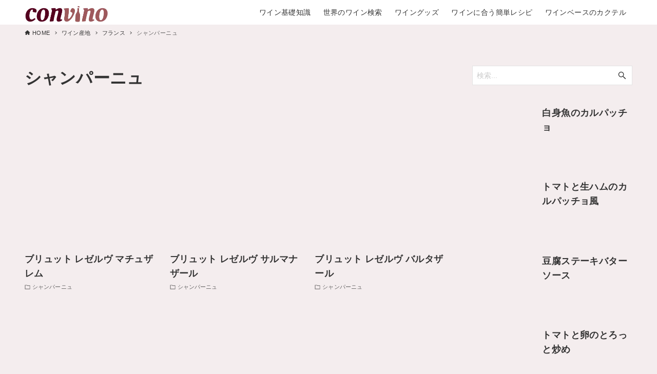

--- FILE ---
content_type: text/html; charset=UTF-8
request_url: https://convino.jp/category/wine/france/champagne/
body_size: 20235
content:
<!DOCTYPE html><html lang="ja" prefix="og: https://ogp.me/ns#" data-loaded="false" data-scrolled="false" data-drawer="closed" data-drawer-move="fade" data-sidebar="on"><head><script data-no-optimize="1">var litespeed_docref=sessionStorage.getItem("litespeed_docref");litespeed_docref&&(Object.defineProperty(document,"referrer",{get:function(){return litespeed_docref}}),sessionStorage.removeItem("litespeed_docref"));</script> <meta charset="utf-8"><meta name="format-detection" content="telephone=no"><meta http-equiv="X-UA-Compatible" content="IE=edge"><meta name="viewport" content="width=device-width, viewport-fit=cover"><title>シャンパーニュ - ワイン通販 CONVINO</title><meta name="robots" content="follow, index, max-snippet:-1, max-video-preview:-1, max-image-preview:large"/><link rel="canonical" href="https://convino.jp/category/wine/france/champagne/" /><meta property="og:locale" content="ja_JP" /><meta property="og:type" content="article" /><meta property="og:title" content="シャンパーニュ - ワイン通販 CONVINO" /><meta property="og:url" content="https://convino.jp/category/wine/france/champagne/" /><meta property="og:site_name" content="ワイン通販 CONVINO" /><meta property="og:image" content="https://convino.jp/wp-content/uploads/ogp.png" /><meta property="og:image:secure_url" content="https://convino.jp/wp-content/uploads/ogp.png" /><meta property="og:image:width" content="1200" /><meta property="og:image:height" content="630" /><meta property="og:image:type" content="image/png" /><meta name="twitter:card" content="summary_large_image" /><meta name="twitter:title" content="シャンパーニュ - ワイン通販 CONVINO" /><meta name="twitter:image" content="https://convino.jp/wp-content/uploads/ogp.png" /><meta name="twitter:label1" content="投稿" /><meta name="twitter:data1" content="12" /> <script type="application/ld+json" class="rank-math-schema">{"@context":"https://schema.org","@graph":[{"@type":"Organization","@id":"https://convino.jp/#organization","name":"\u682a\u5f0f\u4f1a\u793e\u30b3\u30e0\u30ef\u30fc\u30af"},{"@type":"WebSite","@id":"https://convino.jp/#website","url":"https://convino.jp","name":"\u30ef\u30a4\u30f3\u901a\u8ca9 CONVINO","alternateName":"CONVINO","publisher":{"@id":"https://convino.jp/#organization"},"inLanguage":"ja"},{"@type":"CollectionPage","@id":"https://convino.jp/category/wine/france/champagne/#webpage","url":"https://convino.jp/category/wine/france/champagne/","name":"\u30b7\u30e3\u30f3\u30d1\u30fc\u30cb\u30e5 - \u30ef\u30a4\u30f3\u901a\u8ca9 CONVINO","isPartOf":{"@id":"https://convino.jp/#website"},"inLanguage":"ja"}]}</script> <link rel='dns-prefetch' href='//challenges.cloudflare.com' /><link rel="alternate" type="application/rss+xml" title="ワイン通販 CONVINO &raquo; フィード" href="https://convino.jp/feed/" /><link rel="alternate" type="application/rss+xml" title="ワイン通販 CONVINO &raquo; コメントフィード" href="https://convino.jp/comments/feed/" /><link rel="alternate" type="application/rss+xml" title="ワイン通販 CONVINO &raquo; シャンパーニュ カテゴリーのフィード" href="https://convino.jp/category/wine/france/champagne/feed/" /><style id='wp-img-auto-sizes-contain-inline-css' type='text/css'>img:is([sizes=auto i],[sizes^="auto," i]){contain-intrinsic-size:3000px 1500px}
/*# sourceURL=wp-img-auto-sizes-contain-inline-css */</style><style id="litespeed-ccss">ul{box-sizing:border-box}.wp-block-spacer{clear:both}:root{--wp--preset--font-size--normal:16px;--wp--preset--font-size--huge:42px}.screen-reader-text{clip:rect(1px,1px,1px,1px);word-wrap:normal!important;border:0;-webkit-clip-path:inset(50%);clip-path:inset(50%);height:1px;margin:-1px;overflow:hidden;padding:0;position:absolute;width:1px}body{--wp--preset--color--black:#000;--wp--preset--color--cyan-bluish-gray:#abb8c3;--wp--preset--color--white:#fff;--wp--preset--color--pale-pink:#f78da7;--wp--preset--color--vivid-red:#cf2e2e;--wp--preset--color--luminous-vivid-orange:#ff6900;--wp--preset--color--luminous-vivid-amber:#fcb900;--wp--preset--color--light-green-cyan:#7bdcb5;--wp--preset--color--vivid-green-cyan:#00d084;--wp--preset--color--pale-cyan-blue:#8ed1fc;--wp--preset--color--vivid-cyan-blue:#0693e3;--wp--preset--color--vivid-purple:#9b51e0;--wp--preset--gradient--vivid-cyan-blue-to-vivid-purple:linear-gradient(135deg,rgba(6,147,227,1) 0%,#9b51e0 100%);--wp--preset--gradient--light-green-cyan-to-vivid-green-cyan:linear-gradient(135deg,#7adcb4 0%,#00d082 100%);--wp--preset--gradient--luminous-vivid-amber-to-luminous-vivid-orange:linear-gradient(135deg,rgba(252,185,0,1) 0%,rgba(255,105,0,1) 100%);--wp--preset--gradient--luminous-vivid-orange-to-vivid-red:linear-gradient(135deg,rgba(255,105,0,1) 0%,#cf2e2e 100%);--wp--preset--gradient--very-light-gray-to-cyan-bluish-gray:linear-gradient(135deg,#eee 0%,#a9b8c3 100%);--wp--preset--gradient--cool-to-warm-spectrum:linear-gradient(135deg,#4aeadc 0%,#9778d1 20%,#cf2aba 40%,#ee2c82 60%,#fb6962 80%,#fef84c 100%);--wp--preset--gradient--blush-light-purple:linear-gradient(135deg,#ffceec 0%,#9896f0 100%);--wp--preset--gradient--blush-bordeaux:linear-gradient(135deg,#fecda5 0%,#fe2d2d 50%,#6b003e 100%);--wp--preset--gradient--luminous-dusk:linear-gradient(135deg,#ffcb70 0%,#c751c0 50%,#4158d0 100%);--wp--preset--gradient--pale-ocean:linear-gradient(135deg,#fff5cb 0%,#b6e3d4 50%,#33a7b5 100%);--wp--preset--gradient--electric-grass:linear-gradient(135deg,#caf880 0%,#71ce7e 100%);--wp--preset--gradient--midnight:linear-gradient(135deg,#020381 0%,#2874fc 100%);--wp--preset--font-size--small:13px;--wp--preset--font-size--medium:20px;--wp--preset--font-size--large:36px;--wp--preset--font-size--x-large:42px;--wp--preset--spacing--20:.44rem;--wp--preset--spacing--30:.67rem;--wp--preset--spacing--40:1rem;--wp--preset--spacing--50:1.5rem;--wp--preset--spacing--60:2.25rem;--wp--preset--spacing--70:3.38rem;--wp--preset--spacing--80:5.06rem;--wp--preset--shadow--natural:6px 6px 9px rgba(0,0,0,.2);--wp--preset--shadow--deep:12px 12px 50px rgba(0,0,0,.4);--wp--preset--shadow--sharp:6px 6px 0px rgba(0,0,0,.2);--wp--preset--shadow--outlined:6px 6px 0px -3px rgba(255,255,255,1),6px 6px rgba(0,0,0,1);--wp--preset--shadow--crisp:6px 6px 0px rgba(0,0,0,1)}html{line-height:1.15;-webkit-text-size-adjust:100%}h1{font-size:2em;margin:.67em 0}a{background-color:transparent}img{border-style:none}button,input{font-size:100%;line-height:1.15;margin:0}button,input{overflow:visible}button{text-transform:none}[type=button],[type=submit],button{-webkit-appearance:button}[type=button]::-moz-focus-inner,[type=submit]::-moz-focus-inner,button::-moz-focus-inner{border-style:none;padding:0}[type=button]:-moz-focusring,[type=submit]:-moz-focusring,button:-moz-focusring{outline:1px dotted ButtonText}[type=search]{-webkit-appearance:textfield;outline-offset:-2px}[type=search]::-webkit-search-decoration{-webkit-appearance:none}::-webkit-file-upload-button{-webkit-appearance:button;font:inherit}html{box-sizing:border-box;font-size:100%}*,:after,:before{box-sizing:inherit}body{margin:0;padding:0;background:#fefefe;font-family:Helvetica Neue,Helvetica,Roboto,Arial,sans-serif;font-weight:400;line-height:1.5;color:#0a0a0a;-webkit-font-smoothing:antialiased;-moz-osx-font-smoothing:grayscale}img{display:inline-block;vertical-align:middle;max-width:100%;height:auto;-ms-interpolation-mode:bicubic}button{padding:0;appearance:none;border:0;border-radius:0;background:0 0;line-height:1}button,input{font-family:inherit}[type=search]{display:block;box-sizing:border-box;width:100%;height:2.4375rem;margin:0 0 1rem;padding:.5rem;border:1px solid #cacaca;border-radius:0;background-color:#fefefe;box-shadow:inset 0 1px 2px hsla(0,0%,4%,.1);font-family:inherit;font-size:1rem;font-weight:400;line-height:1.5;color:#0a0a0a;appearance:none}[type=button],[type=submit]{appearance:none;border-radius:0}input[type=search]{box-sizing:border-box}::placeholder{color:#cacaca}label{display:block;margin:0;font-size:.875rem;font-weight:400;line-height:1.8;color:#0a0a0a}.search-form{display:flex;width:100%;margin-bottom:1rem;align-items:stretch}.search-form>:first-child,.search-form>:last-child{border-radius:0}.search-form .search-field{margin:0;white-space:nowrap}.search-form .search-field{border-radius:0;flex:1 1 0px;min-width:0}div,form,h1,h2,h3,li,p,ul{margin:0;padding:0}p{margin-bottom:1rem;font-size:inherit;line-height:1.6;text-rendering:optimizeLegibility}h1,h2,h3{font-family:Helvetica Neue,Helvetica,Roboto,Arial,sans-serif;font-style:normal;font-weight:400;color:inherit;text-rendering:optimizeLegibility}h1{font-size:1.5rem}h1,h2{line-height:1.4;margin-top:0;margin-bottom:.5rem}h2{font-size:1.25rem}h3{font-size:1.1875rem}h3{line-height:1.4;margin-top:0;margin-bottom:.5rem}@media print,screen and (min-width:40em){h1{font-size:2rem}h2{font-size:1.5rem}h3{font-size:1.375rem}}a{line-height:inherit;color:#550021;text-decoration:none}a img{border:0}ul{margin-bottom:1rem;list-style-position:outside;line-height:1.6}li{font-size:inherit}ul{list-style-type:disc}ul{margin-left:1.25rem}ul ul{margin-left:1.25rem;margin-bottom:0}.grid-container{padding-right:.625rem;padding-left:.625rem;max-width:75rem;margin-left:auto;margin-right:auto}@media print,screen and (min-width:40em){.grid-container{padding-right:.9375rem;padding-left:.9375rem}}.grid-x{display:flex;flex-flow:row wrap}.cell{flex:0 0 auto;min-height:0;min-width:0;width:100%}@media print,screen and (min-width:40em){.grid-x>.medium-4,.grid-x>.medium-8{flex-basis:auto}}@media print,screen and (min-width:40em){.grid-x>.medium-4,.grid-x>.medium-8{flex:0 0 auto}.grid-x>.medium-4{width:33.33333%}.grid-x>.medium-8{width:66.66667%}}.grid-margin-x{margin-left:-.625rem;margin-right:-.625rem}@media print,screen and (min-width:40em){.grid-margin-x{margin-left:-.9375rem;margin-right:-.9375rem}}.grid-margin-x>.cell{width:calc(100% - 1.25rem);margin-left:.625rem;margin-right:.625rem}@media print,screen and (min-width:40em){.grid-margin-x>.cell{width:calc(100% - 1.875rem);margin-left:.9375rem;margin-right:.9375rem}}@media print,screen and (min-width:40em){.grid-margin-x>.medium-4{width:calc(33.33333% - 1.875rem)}.grid-margin-x>.medium-8{width:calc(66.66667% - 1.875rem)}}.small-up-2>.cell{width:50%}@media print,screen and (min-width:40em){.medium-up-4>.cell{width:25%}}.grid-margin-x.small-up-2>.cell{width:calc(50% - 1.25rem)}@media print,screen and (min-width:40em){.grid-margin-x.small-up-2>.cell{width:calc(50% - 1.875rem)}.grid-margin-x.medium-up-4>.cell{width:calc(25% - 1.875rem)}}.button,.search-form .search-submit{display:inline-block;vertical-align:middle;margin:0 0 1rem;padding:.85em 1em;border:1px solid transparent;border-radius:0;font-family:inherit;font-size:.9rem;-webkit-appearance:none;line-height:1;text-align:center}.button,.search-form .search-submit{background-color:#550021;color:#fefefe}.search-form .search-submit{background-color:#b65d66;color:#0a0a0a}.close-button{position:absolute;z-index:10;color:#8a8a8a}.close-button{right:1rem;top:.5rem;font-size:2em;line-height:1}.menu{padding:0;margin:0;list-style:none;position:relative;display:flex;flex-wrap:wrap}.menu a{line-height:1;text-decoration:none;display:block;padding:.7rem 1rem}.menu a{margin-bottom:0}.menu{flex-wrap:wrap;flex-direction:row}.menu.vertical{flex-wrap:nowrap;flex-direction:column}.menu.nested{margin-right:0;margin-left:1rem}.accordion-menu li{width:100%}.accordion-menu a{padding:.7rem 1rem}.off-canvas{position:fixed;z-index:12;backface-visibility:hidden;background:#fefefe}.position-right{top:0;right:0;height:100%;overflow-y:auto;width:300px;transform:translateX(300px)}@media print,screen and (min-width:40em){.position-right{width:360px;transform:translateX(360px)}}.off-canvas-content{transform:none;backface-visibility:hidden}.screen-reader-text{position:absolute!important;width:1px!important;height:1px!important;padding:0!important;overflow:hidden!important;clip:rect(0,0,0,0)!important;white-space:nowrap!important;border:0!important}body{background:#f4edee}aside,main{display:block}.main-content>.main{padding-top:10px}@media print,screen and (min-width:40em){.main-content>.main,.main-content>.sidebar{padding-top:40px}}.sidebar .widget .menu{flex-direction:column}.search-form label{font-weight:400}.banner__container{padding-bottom:20px;background-color:#fefefe;text-align:center}.banner__site-description{margin-bottom:0;font-size:13px}.brand{margin-bottom:10px;display:inline-block}.gnav-toggle{display:block;position:fixed;z-index:3;right:10px;top:20px;width:42px;height:42px;text-align:center}.gnav-toggle span{display:block;position:absolute;width:30px;height:2px;left:6px;background:#550021}.gnav-toggle span:first-child{top:10px}.gnav-toggle span:nth-child(2){top:20px}.gnav-toggle span:nth-child(3){top:30px}.gnav-container{padding-top:50px}.archive .page-header{display:flex;align-items:center;height:280px;margin-bottom:30px;background-color:#444;background-image:url(/cvwp/wp-content/themes/cvsage/dist/images/bg_def@0.5x_01537745.jpg)}.page-title{color:#fefefe;font-weight:900;text-shadow:0 0 5px rgba(0,0,0,.8)}.cell.panel{position:relative;margin-bottom:30px}.entry-title{font-size:1.1rem;font-weight:700}.featured-image{position:relative;width:100%;height:auto;overflow:hidden;margin-bottom:10px}.featured-image:before{content:"";display:block;padding-top:80%}.featured-image__link{height:auto}.featured-image__link,.featured-image__link img{position:absolute;top:0;left:0;bottom:0;right:0;width:100%}.featured-image__link img{height:100%;object-fit:cover;font-family:"object-fit:cover;";vertical-align:bottom}.winecateg{list-style-type:none;margin:0;z-index:10}.winecateg li{display:inline-block;margin-right:8px;padding:4px 6px;color:#fefefe;font-size:12px;background:#cc4b37;line-height:1}.readmore{padding:6px 8px}</style><link rel="preload" data-asynced="1" data-optimized="2" as="style" onload="this.onload=null;this.rel='stylesheet'" href="https://convino.jp/wp-content/litespeed/css/5d3c2df29af5ef344a87a990385cf2c5.css?ver=dc23f" /><script data-optimized="1" type="litespeed/javascript" data-src="https://convino.jp/wp-content/plugins/litespeed-cache/assets/js/css_async.min.js"></script> <style id='wp-block-categories-inline-css' type='text/css'>.wp-block-categories{box-sizing:border-box}.wp-block-categories.alignleft{margin-right:2em}.wp-block-categories.alignright{margin-left:2em}.wp-block-categories.wp-block-categories-dropdown.aligncenter{text-align:center}.wp-block-categories .wp-block-categories__label{display:block;width:100%}
/*# sourceURL=https://convino.jp/wp-includes/blocks/categories/style.min.css */</style><style id='wp-block-heading-inline-css' type='text/css'>h1:where(.wp-block-heading).has-background,h2:where(.wp-block-heading).has-background,h3:where(.wp-block-heading).has-background,h4:where(.wp-block-heading).has-background,h5:where(.wp-block-heading).has-background,h6:where(.wp-block-heading).has-background{padding:1.25em 2.375em}h1.has-text-align-left[style*=writing-mode]:where([style*=vertical-lr]),h1.has-text-align-right[style*=writing-mode]:where([style*=vertical-rl]),h2.has-text-align-left[style*=writing-mode]:where([style*=vertical-lr]),h2.has-text-align-right[style*=writing-mode]:where([style*=vertical-rl]),h3.has-text-align-left[style*=writing-mode]:where([style*=vertical-lr]),h3.has-text-align-right[style*=writing-mode]:where([style*=vertical-rl]),h4.has-text-align-left[style*=writing-mode]:where([style*=vertical-lr]),h4.has-text-align-right[style*=writing-mode]:where([style*=vertical-rl]),h5.has-text-align-left[style*=writing-mode]:where([style*=vertical-lr]),h5.has-text-align-right[style*=writing-mode]:where([style*=vertical-rl]),h6.has-text-align-left[style*=writing-mode]:where([style*=vertical-lr]),h6.has-text-align-right[style*=writing-mode]:where([style*=vertical-rl]){rotate:180deg}
/*# sourceURL=https://convino.jp/wp-includes/blocks/heading/style.min.css */</style><style id='global-styles-inline-css' type='text/css'>:root{--wp--preset--aspect-ratio--square: 1;--wp--preset--aspect-ratio--4-3: 4/3;--wp--preset--aspect-ratio--3-4: 3/4;--wp--preset--aspect-ratio--3-2: 3/2;--wp--preset--aspect-ratio--2-3: 2/3;--wp--preset--aspect-ratio--16-9: 16/9;--wp--preset--aspect-ratio--9-16: 9/16;--wp--preset--color--black: #000000;--wp--preset--color--cyan-bluish-gray: #abb8c3;--wp--preset--color--white: #ffffff;--wp--preset--color--pale-pink: #f78da7;--wp--preset--color--vivid-red: #cf2e2e;--wp--preset--color--luminous-vivid-orange: #ff6900;--wp--preset--color--luminous-vivid-amber: #fcb900;--wp--preset--color--light-green-cyan: #7bdcb5;--wp--preset--color--vivid-green-cyan: #00d084;--wp--preset--color--pale-cyan-blue: #8ed1fc;--wp--preset--color--vivid-cyan-blue: #0693e3;--wp--preset--color--vivid-purple: #9b51e0;--wp--preset--color--ark-main: var(--ark-color--main);--wp--preset--color--ark-text: var(--ark-color--text);--wp--preset--color--ark-link: var(--ark-color--link);--wp--preset--color--ark-bg: var(--ark-color--bg);--wp--preset--color--ark-gray: var(--ark-color--gray);--wp--preset--color--arkb-black: #333333;--wp--preset--color--arkb-primary-color: #550021;--wp--preset--color--arkb-secondary-color: #b65d66;--wp--preset--color--arkb-success: #ddda9e;--wp--preset--color--arkb-warning: #ffae00;--wp--preset--color--arkb-alert: #cc4b37;--wp--preset--color--arkb-dark-gray: #7b8286;--wp--preset--color--arkb-light-pink: #f4edee;--wp--preset--gradient--vivid-cyan-blue-to-vivid-purple: linear-gradient(135deg,rgb(6,147,227) 0%,rgb(155,81,224) 100%);--wp--preset--gradient--light-green-cyan-to-vivid-green-cyan: linear-gradient(135deg,rgb(122,220,180) 0%,rgb(0,208,130) 100%);--wp--preset--gradient--luminous-vivid-amber-to-luminous-vivid-orange: linear-gradient(135deg,rgb(252,185,0) 0%,rgb(255,105,0) 100%);--wp--preset--gradient--luminous-vivid-orange-to-vivid-red: linear-gradient(135deg,rgb(255,105,0) 0%,rgb(207,46,46) 100%);--wp--preset--gradient--very-light-gray-to-cyan-bluish-gray: linear-gradient(135deg,rgb(238,238,238) 0%,rgb(169,184,195) 100%);--wp--preset--gradient--cool-to-warm-spectrum: linear-gradient(135deg,rgb(74,234,220) 0%,rgb(151,120,209) 20%,rgb(207,42,186) 40%,rgb(238,44,130) 60%,rgb(251,105,98) 80%,rgb(254,248,76) 100%);--wp--preset--gradient--blush-light-purple: linear-gradient(135deg,rgb(255,206,236) 0%,rgb(152,150,240) 100%);--wp--preset--gradient--blush-bordeaux: linear-gradient(135deg,rgb(254,205,165) 0%,rgb(254,45,45) 50%,rgb(107,0,62) 100%);--wp--preset--gradient--luminous-dusk: linear-gradient(135deg,rgb(255,203,112) 0%,rgb(199,81,192) 50%,rgb(65,88,208) 100%);--wp--preset--gradient--pale-ocean: linear-gradient(135deg,rgb(255,245,203) 0%,rgb(182,227,212) 50%,rgb(51,167,181) 100%);--wp--preset--gradient--electric-grass: linear-gradient(135deg,rgb(202,248,128) 0%,rgb(113,206,126) 100%);--wp--preset--gradient--midnight: linear-gradient(135deg,rgb(2,3,129) 0%,rgb(40,116,252) 100%);--wp--preset--font-size--small: .9rem;--wp--preset--font-size--medium: 20px;--wp--preset--font-size--large: 1.25rem;--wp--preset--font-size--x-large: 42px;--wp--preset--font-size--xsmall: .75rem;--wp--preset--font-size--normal: 1rem;--wp--preset--font-size--xlarge: 1.5rem;--wp--preset--font-size--xxlarge: 2rem;--wp--preset--font-size--huge: 2.75rem;--wp--preset--spacing--20: 0.44rem;--wp--preset--spacing--30: 0.67rem;--wp--preset--spacing--40: 1rem;--wp--preset--spacing--50: 1.5rem;--wp--preset--spacing--60: 2.25rem;--wp--preset--spacing--70: 3.38rem;--wp--preset--spacing--80: 5.06rem;--wp--preset--shadow--natural: 6px 6px 9px rgba(0, 0, 0, 0.2);--wp--preset--shadow--deep: 12px 12px 50px rgba(0, 0, 0, 0.4);--wp--preset--shadow--sharp: 6px 6px 0px rgba(0, 0, 0, 0.2);--wp--preset--shadow--outlined: 6px 6px 0px -3px rgb(255, 255, 255), 6px 6px rgb(0, 0, 0);--wp--preset--shadow--crisp: 6px 6px 0px rgb(0, 0, 0);}:where(.is-layout-flex){gap: 0.5em;}:where(.is-layout-grid){gap: 0.5em;}body .is-layout-flex{display: flex;}.is-layout-flex{flex-wrap: wrap;align-items: center;}.is-layout-flex > :is(*, div){margin: 0;}body .is-layout-grid{display: grid;}.is-layout-grid > :is(*, div){margin: 0;}:where(.wp-block-columns.is-layout-flex){gap: 2em;}:where(.wp-block-columns.is-layout-grid){gap: 2em;}:where(.wp-block-post-template.is-layout-flex){gap: 1.25em;}:where(.wp-block-post-template.is-layout-grid){gap: 1.25em;}.has-black-color{color: var(--wp--preset--color--black) !important;}.has-cyan-bluish-gray-color{color: var(--wp--preset--color--cyan-bluish-gray) !important;}.has-white-color{color: var(--wp--preset--color--white) !important;}.has-pale-pink-color{color: var(--wp--preset--color--pale-pink) !important;}.has-vivid-red-color{color: var(--wp--preset--color--vivid-red) !important;}.has-luminous-vivid-orange-color{color: var(--wp--preset--color--luminous-vivid-orange) !important;}.has-luminous-vivid-amber-color{color: var(--wp--preset--color--luminous-vivid-amber) !important;}.has-light-green-cyan-color{color: var(--wp--preset--color--light-green-cyan) !important;}.has-vivid-green-cyan-color{color: var(--wp--preset--color--vivid-green-cyan) !important;}.has-pale-cyan-blue-color{color: var(--wp--preset--color--pale-cyan-blue) !important;}.has-vivid-cyan-blue-color{color: var(--wp--preset--color--vivid-cyan-blue) !important;}.has-vivid-purple-color{color: var(--wp--preset--color--vivid-purple) !important;}.has-black-background-color{background-color: var(--wp--preset--color--black) !important;}.has-cyan-bluish-gray-background-color{background-color: var(--wp--preset--color--cyan-bluish-gray) !important;}.has-white-background-color{background-color: var(--wp--preset--color--white) !important;}.has-pale-pink-background-color{background-color: var(--wp--preset--color--pale-pink) !important;}.has-vivid-red-background-color{background-color: var(--wp--preset--color--vivid-red) !important;}.has-luminous-vivid-orange-background-color{background-color: var(--wp--preset--color--luminous-vivid-orange) !important;}.has-luminous-vivid-amber-background-color{background-color: var(--wp--preset--color--luminous-vivid-amber) !important;}.has-light-green-cyan-background-color{background-color: var(--wp--preset--color--light-green-cyan) !important;}.has-vivid-green-cyan-background-color{background-color: var(--wp--preset--color--vivid-green-cyan) !important;}.has-pale-cyan-blue-background-color{background-color: var(--wp--preset--color--pale-cyan-blue) !important;}.has-vivid-cyan-blue-background-color{background-color: var(--wp--preset--color--vivid-cyan-blue) !important;}.has-vivid-purple-background-color{background-color: var(--wp--preset--color--vivid-purple) !important;}.has-black-border-color{border-color: var(--wp--preset--color--black) !important;}.has-cyan-bluish-gray-border-color{border-color: var(--wp--preset--color--cyan-bluish-gray) !important;}.has-white-border-color{border-color: var(--wp--preset--color--white) !important;}.has-pale-pink-border-color{border-color: var(--wp--preset--color--pale-pink) !important;}.has-vivid-red-border-color{border-color: var(--wp--preset--color--vivid-red) !important;}.has-luminous-vivid-orange-border-color{border-color: var(--wp--preset--color--luminous-vivid-orange) !important;}.has-luminous-vivid-amber-border-color{border-color: var(--wp--preset--color--luminous-vivid-amber) !important;}.has-light-green-cyan-border-color{border-color: var(--wp--preset--color--light-green-cyan) !important;}.has-vivid-green-cyan-border-color{border-color: var(--wp--preset--color--vivid-green-cyan) !important;}.has-pale-cyan-blue-border-color{border-color: var(--wp--preset--color--pale-cyan-blue) !important;}.has-vivid-cyan-blue-border-color{border-color: var(--wp--preset--color--vivid-cyan-blue) !important;}.has-vivid-purple-border-color{border-color: var(--wp--preset--color--vivid-purple) !important;}.has-vivid-cyan-blue-to-vivid-purple-gradient-background{background: var(--wp--preset--gradient--vivid-cyan-blue-to-vivid-purple) !important;}.has-light-green-cyan-to-vivid-green-cyan-gradient-background{background: var(--wp--preset--gradient--light-green-cyan-to-vivid-green-cyan) !important;}.has-luminous-vivid-amber-to-luminous-vivid-orange-gradient-background{background: var(--wp--preset--gradient--luminous-vivid-amber-to-luminous-vivid-orange) !important;}.has-luminous-vivid-orange-to-vivid-red-gradient-background{background: var(--wp--preset--gradient--luminous-vivid-orange-to-vivid-red) !important;}.has-very-light-gray-to-cyan-bluish-gray-gradient-background{background: var(--wp--preset--gradient--very-light-gray-to-cyan-bluish-gray) !important;}.has-cool-to-warm-spectrum-gradient-background{background: var(--wp--preset--gradient--cool-to-warm-spectrum) !important;}.has-blush-light-purple-gradient-background{background: var(--wp--preset--gradient--blush-light-purple) !important;}.has-blush-bordeaux-gradient-background{background: var(--wp--preset--gradient--blush-bordeaux) !important;}.has-luminous-dusk-gradient-background{background: var(--wp--preset--gradient--luminous-dusk) !important;}.has-pale-ocean-gradient-background{background: var(--wp--preset--gradient--pale-ocean) !important;}.has-electric-grass-gradient-background{background: var(--wp--preset--gradient--electric-grass) !important;}.has-midnight-gradient-background{background: var(--wp--preset--gradient--midnight) !important;}.has-small-font-size{font-size: var(--wp--preset--font-size--small) !important;}.has-medium-font-size{font-size: var(--wp--preset--font-size--medium) !important;}.has-large-font-size{font-size: var(--wp--preset--font-size--large) !important;}.has-x-large-font-size{font-size: var(--wp--preset--font-size--x-large) !important;}
/*# sourceURL=global-styles-inline-css */</style><style id='arkhe-main-style-inline-css' type='text/css'>:root{--ark-width--container:1200px;--ark-width--article:1200px;--ark-width--article--slim:960px;--ark-alignwide_ex_width:100px;--ark-color--main:#550021;--ark-color--text:#333;--ark-color--link:#550021;--ark-color--bg:#f4edee;--ark-color--gray:#f7f7f7;--ark-thumb_ratio:100%;--ark-color--header_bg:#fff;--ark-color--header_txt:#333;--ark-logo_size--sp:32px;--ark-logo_size--pc:32px;--ark-color--footer_bg:#685561;--ark-color--footer_txt:#ffffff;}@media (max-width: 1404px ) {:root{--ark-alignwide_ex_width:0px}}@media (max-width: 1164px ) {:root{--ark-alignwide_ex_width:0px}}.p-topArea.c-filterLayer::before{background-color:#383838;opacity:0.2}
/*# sourceURL=arkhe-main-style-inline-css */</style><style id='arkhe-blocks-front-inline-css' type='text/css'>body{--arkb-marker-color:#ffdc40;--arkb-marker-start:1em;--arkb-marker-style:linear-gradient(transparent var(--arkb-marker-start), var(--arkb-marker-color) 0)}.has-arkb-black-color {color:#333333 !important;}.has-arkb-black-background-color {background-color:#333333 !important;}.has-arkb-primary-color-color {color:#550021 !important;}.has-arkb-primary-color-background-color {background-color:#550021 !important;}.has-arkb-secondary-color-color {color:#b65d66 !important;}.has-arkb-secondary-color-background-color {background-color:#b65d66 !important;}.has-arkb-success-color {color:#ddda9e !important;}.has-arkb-success-background-color {background-color:#ddda9e !important;}.has-arkb-warning-color {color:#ffae00 !important;}.has-arkb-warning-background-color {background-color:#ffae00 !important;}.has-arkb-alert-color {color:#cc4b37 !important;}.has-arkb-alert-background-color {background-color:#cc4b37 !important;}.has-arkb-dark-gray-color {color:#7b8286 !important;}.has-arkb-dark-gray-background-color {background-color:#7b8286 !important;}.has-arkb-light-pink-color {color:#f4edee !important;}.has-arkb-light-pink-background-color {background-color:#f4edee !important;}
/*# sourceURL=arkhe-blocks-front-inline-css */</style> <script type="litespeed/javascript" data-src="https://convino.jp/wp-includes/js/jquery/jquery.min.js" id="jquery-core-js"></script> <link rel="https://api.w.org/" href="https://convino.jp/wp-json/" /><link rel="alternate" title="JSON" type="application/json" href="https://convino.jp/wp-json/wp/v2/categories/35" /><link rel="EditURI" type="application/rsd+xml" title="RSD" href="https://convino.jp/xmlrpc.php?rsd" /> <script type="litespeed/javascript" data-src="https://www.googletagmanager.com/gtag/js?id=G-BB26SWVWXF"></script> <script type="litespeed/javascript">window.dataLayer=window.dataLayer||[];function gtag(){dataLayer.push(arguments)}
gtag('js',new Date());gtag('config','G-BB26SWVWXF')</script>  <script language="javascript" type="litespeed/javascript">var vc_pid="887038592"</script><script type="litespeed/javascript" data-src="//aml.valuecommerce.com/vcdal.js"></script><style>.yyi-rinker-images {
    display: flex;
    justify-content: center;
    align-items: center;
    position: relative;

}
div.yyi-rinker-image img.yyi-rinker-main-img.hidden {
    display: none;
}

.yyi-rinker-images-arrow {
    cursor: pointer;
    position: absolute;
    top: 50%;
    display: block;
    margin-top: -11px;
    opacity: 0.6;
    width: 22px;
}

.yyi-rinker-images-arrow-left{
    left: -10px;
}
.yyi-rinker-images-arrow-right{
    right: -10px;
}

.yyi-rinker-images-arrow-left.hidden {
    display: none;
}

.yyi-rinker-images-arrow-right.hidden {
    display: none;
}
div.yyi-rinker-contents.yyi-rinker-design-tate  div.yyi-rinker-box{
    flex-direction: column;
}

div.yyi-rinker-contents.yyi-rinker-design-slim div.yyi-rinker-box .yyi-rinker-links {
    flex-direction: column;
}

div.yyi-rinker-contents.yyi-rinker-design-slim div.yyi-rinker-info {
    width: 100%;
}

div.yyi-rinker-contents.yyi-rinker-design-slim .yyi-rinker-title {
    text-align: center;
}

div.yyi-rinker-contents.yyi-rinker-design-slim .yyi-rinker-links {
    text-align: center;
}
div.yyi-rinker-contents.yyi-rinker-design-slim .yyi-rinker-image {
    margin: auto;
}

div.yyi-rinker-contents.yyi-rinker-design-slim div.yyi-rinker-info ul.yyi-rinker-links li {
	align-self: stretch;
}
div.yyi-rinker-contents.yyi-rinker-design-slim div.yyi-rinker-box div.yyi-rinker-info {
	padding: 0;
}
div.yyi-rinker-contents.yyi-rinker-design-slim div.yyi-rinker-box {
	flex-direction: column;
	padding: 14px 5px 0;
}

.yyi-rinker-design-slim div.yyi-rinker-box div.yyi-rinker-info {
	text-align: center;
}

.yyi-rinker-design-slim div.price-box span.price {
	display: block;
}

div.yyi-rinker-contents.yyi-rinker-design-slim div.yyi-rinker-info div.yyi-rinker-title a{
	font-size:16px;
}

div.yyi-rinker-contents.yyi-rinker-design-slim ul.yyi-rinker-links li.amazonkindlelink:before,  div.yyi-rinker-contents.yyi-rinker-design-slim ul.yyi-rinker-links li.amazonlink:before,  div.yyi-rinker-contents.yyi-rinker-design-slim ul.yyi-rinker-links li.rakutenlink:before, div.yyi-rinker-contents.yyi-rinker-design-slim ul.yyi-rinker-links li.yahoolink:before, div.yyi-rinker-contents.yyi-rinker-design-slim ul.yyi-rinker-links li.mercarilink:before {
	font-size:12px;
}

div.yyi-rinker-contents.yyi-rinker-design-slim ul.yyi-rinker-links li a {
	font-size: 13px;
}
.entry-content ul.yyi-rinker-links li {
	padding: 0;
}

div.yyi-rinker-contents .yyi-rinker-attention.attention_desing_right_ribbon {
    width: 89px;
    height: 91px;
    position: absolute;
    top: -1px;
    right: -1px;
    left: auto;
    overflow: hidden;
}

div.yyi-rinker-contents .yyi-rinker-attention.attention_desing_right_ribbon span {
    display: inline-block;
    width: 146px;
    position: absolute;
    padding: 4px 0;
    left: -13px;
    top: 12px;
    text-align: center;
    font-size: 12px;
    line-height: 24px;
    -webkit-transform: rotate(45deg);
    transform: rotate(45deg);
    box-shadow: 0 1px 3px rgba(0, 0, 0, 0.2);
}

div.yyi-rinker-contents .yyi-rinker-attention.attention_desing_right_ribbon {
    background: none;
}
.yyi-rinker-attention.attention_desing_right_ribbon .yyi-rinker-attention-after,
.yyi-rinker-attention.attention_desing_right_ribbon .yyi-rinker-attention-before{
display:none;
}
div.yyi-rinker-use-right_ribbon div.yyi-rinker-title {
    margin-right: 2rem;
}</style><style id="arkhe-css-editor--front">.home .c-gnav__li.-current,.home .c-gnav__li.focus,.home .c-gnav__li:hover{color:#ccc}</style> <script type="litespeed/javascript" data-src="https://pagead2.googlesyndication.com/pagead/js/adsbygoogle.js?client=ca-pub-3637983133390001" crossorigin="anonymous"></script><link rel="icon" href="https://convino.jp/wp-content/uploads/cropped-favicong-32x32.png" sizes="32x32" /><link rel="icon" href="https://convino.jp/wp-content/uploads/cropped-favicong-192x192.png" sizes="192x192" /><link rel="apple-touch-icon" href="https://convino.jp/wp-content/uploads/cropped-favicong-180x180.png" /><meta name="msapplication-TileImage" content="https://convino.jp/wp-content/uploads/cropped-favicong-270x270.png" /></head><body class="archive category category-champagne category-35 wp-custom-logo wp-theme-arkhe wp-child-theme-arkhe_child">
<a class="skip-link screen-reader-text" href="#main_content">コンテンツへスキップ</a><div id="wrapper" class="l-wrapper"><header id="header" class="l-header" data-logo="left" data-btns="l-r" data-has-drawer="sp" data-has-search="sp" data-pcfix="1" data-spfix="1"><div class="l-header__body l-container"><div class="l-header__drawerBtn">
<button class="c-iconBtn -menuBtn u-flex--c" data-onclick="toggleMenu" aria-label="メニューボタン"><div class="c-iconBtn__icon">
<svg version="1.1" xmlns="http://www.w3.org/2000/svg" class="arkhe-svg-menu __open" width="1em" height="1em" viewBox="0 0 40 40" role="img" aria-hidden="true" focusable="false"><path d="M37.8 21.4h-35.6c-0.1 0-0.2-0.1-0.2-0.2v-2.4c0-0.1 0.1-0.2 0.2-0.2h35.6c0.1 0 0.2 0.1 0.2 0.2v2.4c0 0.1-0.1 0.2-0.2 0.2z"></path><path d="M37.8 11.7h-35.6c-0.1 0-0.2-0.1-0.2-0.2v-2.4c0-0.1 0.1-0.2 0.2-0.2h35.6c0.1 0 0.2 0.1 0.2 0.2v2.4c0 0.2-0.1 0.2-0.2 0.2z"></path><path d="M37.8 31.1h-35.6c-0.1 0-0.2-0.1-0.2-0.2v-2.4c0-0.1 0.1-0.2 0.2-0.2h35.6c0.1 0 0.2 0.1 0.2 0.2v2.4c0 0.1-0.1 0.2-0.2 0.2z"></path></svg>			<svg version="1.1" xmlns="http://www.w3.org/2000/svg" class="arkhe-svg-close __close" width="1em" height="1em" viewBox="0 0 40 40" role="img" aria-hidden="true" focusable="false"><path d="M33 35l-28-28c-0.1-0.1-0.1-0.2 0-0.3l1.7-1.7c0.1-0.1 0.2-0.1 0.3 0l28 28c0.1 0.1 0.1 0.2 0 0.3l-1.7 1.7c-0.1 0.1-0.2 0.1-0.3 0z"></path><path d="M35 7l-28 28c-0.1 0.1-0.2 0.1-0.3 0l-1.7-1.7c-0.1-0.1-0.1-0.2 0-0.3l28-28c0.1-0.1 0.2-0.1 0.3 0l1.7 1.7c0.1 0.1 0.1 0.2 0 0.3z"></path></svg></div>
</button></div><div class="l-header__left"></div><div class="l-header__center"><div class="l-header__logo has-image"><a href="https://convino.jp/" class="c-headLogo" rel="home"><img data-lazyloaded="1" src="[data-uri]" width="321" height="63" data-src="https://convino.jp/wp-content/uploads/convino.png.webp" alt="ワイン通販 CONVINO" class="c-headLogo__img" data-srcset="https://convino.jp/wp-content/uploads/convino.png.webp 321w, https://convino.jp/wp-content/uploads/convino-200x39.png.webp 200w" data-sizes="(max-width: 999px) 50vw, 800px" decoding="async" loading="eager" ></a></div></div><div class="l-header__right"><nav id="gnav" class="c-gnavWrap"><ul class="c-gnav"><li id="14147" class="menu-item menu-item-type-custom menu-item-object-custom menu-item-has-children menu-item-14147 c-gnav__li"><a href="#" class="c-gnav__a"><span class="__mainText">ワイン基礎知識</span></a><ul class="sub-menu c-gnav__depth1"><li id="14528" class="menu-item menu-item-type-post_type menu-item-object-wine-knowledge menu-item-14528"><a href="https://convino.jp/wine-knowledge/world-of-wine_/" class="c-gnav__a"><span class="__mainText">世界のワインを知る</span></a></li><li id="14530" class="menu-item menu-item-type-post_type menu-item-object-wine-knowledge menu-item-14530"><a href="https://convino.jp/wine-knowledge/manner/" class="c-gnav__a"><span class="__mainText">知っておきたいワインマナー</span></a></li><li id="14531" class="menu-item menu-item-type-post_type menu-item-object-wine-knowledge menu-item-14531"><a href="https://convino.jp/wine-knowledge/keeping/" class="c-gnav__a"><span class="__mainText">家庭でのワイン保存</span></a></li><li id="14529" class="menu-item menu-item-type-post_type menu-item-object-wine-knowledge menu-item-14529"><a href="https://convino.jp/wine-knowledge/cheese-alacarte/" class="c-gnav__a"><span class="__mainText">チーズ ア・ラ・カルト</span></a></li></ul></li><li id="14150" class="menu-item menu-item-type-custom menu-item-object-custom current-menu-ancestor menu-item-has-children menu-item-14150 c-gnav__li"><a href="#" class="c-gnav__a"><span class="__mainText">世界のワイン検索</span></a><ul class="sub-menu c-gnav__depth1"><li id="14163" class="menu-item menu-item-type-taxonomy menu-item-object-category current-category-ancestor current-menu-ancestor current-menu-parent current-category-parent menu-item-has-children menu-item-14163 has-child--acc"><a href="https://convino.jp/category/wine/france/" class="c-gnav__a"><span class="__mainText">フランス</span><button class="c-submenuToggleBtn u-flex--c" data-onclick="toggleSubmenu"><svg version="1.1" xmlns="http://www.w3.org/2000/svg" class="arkhe-svg-chevron-down c-submenuToggleBtn__svg" width="1em" height="1em" viewBox="0 0 40 40" role="img" aria-hidden="true" focusable="false"><path d="M32,13l2.1,2.1L20.3,28.9c-0.2,0.2-0.5,0.2-0.7,0L5.9,15.1L8,13l12,11L32,13z"/></svg></button></a><ul class="sub-menu c-gnav__depth2"><li id="14152" class="menu-item menu-item-type-taxonomy menu-item-object-category menu-item-14152"><a href="https://convino.jp/category/wine/france/bourgogne/" class="c-gnav__a"><span class="__mainText">ブルゴーニュ</span></a></li><li id="14151" class="menu-item menu-item-type-taxonomy menu-item-object-category menu-item-14151"><a href="https://convino.jp/category/wine/france/bordeaux/" class="c-gnav__a"><span class="__mainText">ボルドー</span></a></li><li id="14153" class="menu-item menu-item-type-taxonomy menu-item-object-category current-menu-item menu-item-14153"><a href="https://convino.jp/category/wine/france/champagne/" aria-current="page" class="c-gnav__a"><span class="__mainText">シャンパーニュ</span></a></li></ul></li><li id="14154" class="menu-item menu-item-type-taxonomy menu-item-object-category menu-item-14154"><a href="https://convino.jp/category/wine/italy/" class="c-gnav__a"><span class="__mainText">イタリア</span></a></li><li id="14156" class="menu-item menu-item-type-taxonomy menu-item-object-category menu-item-14156"><a href="https://convino.jp/category/wine/germany/" class="c-gnav__a"><span class="__mainText">ドイツ</span></a></li><li id="14155" class="menu-item menu-item-type-taxonomy menu-item-object-category menu-item-14155"><a href="https://convino.jp/category/wine/spain/" class="c-gnav__a"><span class="__mainText">スペイン</span></a></li><li id="14158" class="menu-item menu-item-type-taxonomy menu-item-object-category menu-item-14158"><a href="https://convino.jp/category/wine/aussie/" class="c-gnav__a"><span class="__mainText">オーストラリア</span></a></li><li id="14157" class="menu-item menu-item-type-taxonomy menu-item-object-category menu-item-14157"><a href="https://convino.jp/category/wine/california/" class="c-gnav__a"><span class="__mainText">カリフォルニア</span></a></li><li id="14159" class="menu-item menu-item-type-taxonomy menu-item-object-category menu-item-14159"><a href="https://convino.jp/category/wine/chille/" class="c-gnav__a"><span class="__mainText">チリ</span></a></li><li id="14160" class="menu-item menu-item-type-taxonomy menu-item-object-category menu-item-14160"><a href="https://convino.jp/category/wine/arg/" class="c-gnav__a"><span class="__mainText">アルゼンチン</span></a></li></ul></li><li id="14663" class="menu-item menu-item-type-custom menu-item-object-custom menu-item-has-children menu-item-14663 c-gnav__li"><a href="#" class="c-gnav__a"><span class="__mainText">ワイングッズ</span></a><ul class="sub-menu c-gnav__depth1"><li id="14618" class="menu-item menu-item-type-taxonomy menu-item-object-category menu-item-14618"><a href="https://convino.jp/category/wineacce/wineglass/" class="c-gnav__a"><span class="__mainText">ワイングラス</span></a></li><li id="14668" class="menu-item menu-item-type-post_type menu-item-object-post menu-item-14668"><a href="https://convino.jp/wineacce/decanta/" class="c-gnav__a"><span class="__mainText">デキャンタ</span></a></li><li id="14617" class="menu-item menu-item-type-taxonomy menu-item-object-category menu-item-14617"><a href="https://convino.jp/category/wineacce/menu/" class="c-gnav__a"><span class="__mainText">menu</span></a></li></ul></li><li id="14148" class="menu-item menu-item-type-custom menu-item-object-custom menu-item-14148 c-gnav__li"><a href="https://convino.jp/recipe/" class="c-gnav__a"><span class="__mainText">ワインに合う簡単レシピ</span></a></li><li id="14149" class="menu-item menu-item-type-custom menu-item-object-custom menu-item-14149 c-gnav__li"><a href="https://convino.jp/cocktail/" class="c-gnav__a"><span class="__mainText">ワインベースのカクテル</span></a></li></ul></nav></div><div class="l-header__searchBtn">
<button class="c-iconBtn u-flex--c" data-onclick="toggleSearch" aria-label="検索ボタン">
<span class="c-iconBtn__icon"><svg version="1.1" xmlns="http://www.w3.org/2000/svg" class="arkhe-svg-search" width="1em" height="1em" viewBox="0 0 40 40" role="img" aria-hidden="true" focusable="false"><path d="M37.8 34.8l-11.9-11.2c1.8-2.3 2.9-5.1 2.9-8.2 0-7.4-6-13.4-13.4-13.4s-13.4 6-13.4 13.4 6 13.4 13.4 13.4c3.1 0 5.9-1.1 8.2-2.8l11.2 11.9c0.2 0.2 1.3 0.2 1.5 0l1.5-1.5c0.3-0.3 0.3-1.4 0-1.6zM15.4 25.5c-5.6 0-10.2-4.5-10.2-10.1s4.6-10.2 10.2-10.2 10.2 4.6 10.2 10.2-4.6 10.1-10.2 10.1z"></path></svg></span>
</button></div><div id="drawer_menu" class="p-drawer"><div class="p-drawer__inner"><div class="p-drawer__body"><div class="p-drawer__nav"><ul class="c-drawerNav"><li id="14147" class="menu-item menu-item-type-custom menu-item-object-custom menu-item-has-children menu-item-14147 c-drawerNav__li has-child--acc"><a href="#" class="c-drawerNav__a"><span class="__mainText">ワイン基礎知識</span><button class="c-submenuToggleBtn u-flex--c" data-onclick="toggleSubmenu"><svg version="1.1" xmlns="http://www.w3.org/2000/svg" class="arkhe-svg-chevron-down c-submenuToggleBtn__svg" width="1em" height="1em" viewBox="0 0 40 40" role="img" aria-hidden="true" focusable="false"><path d="M32,13l2.1,2.1L20.3,28.9c-0.2,0.2-0.5,0.2-0.7,0L5.9,15.1L8,13l12,11L32,13z"/></svg></button></a><ul class="sub-menu"><li id="14528" class="menu-item menu-item-type-post_type menu-item-object-wine-knowledge menu-item-14528"><a href="https://convino.jp/wine-knowledge/world-of-wine_/" class="c-drawerNav__a"><span class="__mainText">世界のワインを知る</span></a></li><li id="14530" class="menu-item menu-item-type-post_type menu-item-object-wine-knowledge menu-item-14530"><a href="https://convino.jp/wine-knowledge/manner/" class="c-drawerNav__a"><span class="__mainText">知っておきたいワインマナー</span></a></li><li id="14531" class="menu-item menu-item-type-post_type menu-item-object-wine-knowledge menu-item-14531"><a href="https://convino.jp/wine-knowledge/keeping/" class="c-drawerNav__a"><span class="__mainText">家庭でのワイン保存</span></a></li><li id="14529" class="menu-item menu-item-type-post_type menu-item-object-wine-knowledge menu-item-14529"><a href="https://convino.jp/wine-knowledge/cheese-alacarte/" class="c-drawerNav__a"><span class="__mainText">チーズ ア・ラ・カルト</span></a></li></ul></li><li id="14150" class="menu-item menu-item-type-custom menu-item-object-custom current-menu-ancestor menu-item-has-children menu-item-14150 c-drawerNav__li has-child--acc"><a href="#" class="c-drawerNav__a"><span class="__mainText">世界のワイン検索</span><button class="c-submenuToggleBtn u-flex--c" data-onclick="toggleSubmenu"><svg version="1.1" xmlns="http://www.w3.org/2000/svg" class="arkhe-svg-chevron-down c-submenuToggleBtn__svg" width="1em" height="1em" viewBox="0 0 40 40" role="img" aria-hidden="true" focusable="false"><path d="M32,13l2.1,2.1L20.3,28.9c-0.2,0.2-0.5,0.2-0.7,0L5.9,15.1L8,13l12,11L32,13z"/></svg></button></a><ul class="sub-menu"><li id="14163" class="menu-item menu-item-type-taxonomy menu-item-object-category current-category-ancestor current-menu-ancestor current-menu-parent current-category-parent menu-item-has-children menu-item-14163 has-child--acc"><a href="https://convino.jp/category/wine/france/" class="c-drawerNav__a"><span class="__mainText">フランス</span><button class="c-submenuToggleBtn u-flex--c" data-onclick="toggleSubmenu"><svg version="1.1" xmlns="http://www.w3.org/2000/svg" class="arkhe-svg-chevron-down c-submenuToggleBtn__svg" width="1em" height="1em" viewBox="0 0 40 40" role="img" aria-hidden="true" focusable="false"><path d="M32,13l2.1,2.1L20.3,28.9c-0.2,0.2-0.5,0.2-0.7,0L5.9,15.1L8,13l12,11L32,13z"/></svg></button></a><ul class="sub-menu"><li id="14152" class="menu-item menu-item-type-taxonomy menu-item-object-category menu-item-14152"><a href="https://convino.jp/category/wine/france/bourgogne/" class="c-drawerNav__a"><span class="__mainText">ブルゴーニュ</span></a></li><li id="14151" class="menu-item menu-item-type-taxonomy menu-item-object-category menu-item-14151"><a href="https://convino.jp/category/wine/france/bordeaux/" class="c-drawerNav__a"><span class="__mainText">ボルドー</span></a></li><li id="14153" class="menu-item menu-item-type-taxonomy menu-item-object-category current-menu-item menu-item-14153"><a href="https://convino.jp/category/wine/france/champagne/" aria-current="page" class="c-drawerNav__a"><span class="__mainText">シャンパーニュ</span></a></li></ul></li><li id="14154" class="menu-item menu-item-type-taxonomy menu-item-object-category menu-item-14154"><a href="https://convino.jp/category/wine/italy/" class="c-drawerNav__a"><span class="__mainText">イタリア</span></a></li><li id="14156" class="menu-item menu-item-type-taxonomy menu-item-object-category menu-item-14156"><a href="https://convino.jp/category/wine/germany/" class="c-drawerNav__a"><span class="__mainText">ドイツ</span></a></li><li id="14155" class="menu-item menu-item-type-taxonomy menu-item-object-category menu-item-14155"><a href="https://convino.jp/category/wine/spain/" class="c-drawerNav__a"><span class="__mainText">スペイン</span></a></li><li id="14158" class="menu-item menu-item-type-taxonomy menu-item-object-category menu-item-14158"><a href="https://convino.jp/category/wine/aussie/" class="c-drawerNav__a"><span class="__mainText">オーストラリア</span></a></li><li id="14157" class="menu-item menu-item-type-taxonomy menu-item-object-category menu-item-14157"><a href="https://convino.jp/category/wine/california/" class="c-drawerNav__a"><span class="__mainText">カリフォルニア</span></a></li><li id="14159" class="menu-item menu-item-type-taxonomy menu-item-object-category menu-item-14159"><a href="https://convino.jp/category/wine/chille/" class="c-drawerNav__a"><span class="__mainText">チリ</span></a></li><li id="14160" class="menu-item menu-item-type-taxonomy menu-item-object-category menu-item-14160"><a href="https://convino.jp/category/wine/arg/" class="c-drawerNav__a"><span class="__mainText">アルゼンチン</span></a></li></ul></li><li id="14663" class="menu-item menu-item-type-custom menu-item-object-custom menu-item-has-children menu-item-14663 c-drawerNav__li has-child--acc"><a href="#" class="c-drawerNav__a"><span class="__mainText">ワイングッズ</span><button class="c-submenuToggleBtn u-flex--c" data-onclick="toggleSubmenu"><svg version="1.1" xmlns="http://www.w3.org/2000/svg" class="arkhe-svg-chevron-down c-submenuToggleBtn__svg" width="1em" height="1em" viewBox="0 0 40 40" role="img" aria-hidden="true" focusable="false"><path d="M32,13l2.1,2.1L20.3,28.9c-0.2,0.2-0.5,0.2-0.7,0L5.9,15.1L8,13l12,11L32,13z"/></svg></button></a><ul class="sub-menu"><li id="14618" class="menu-item menu-item-type-taxonomy menu-item-object-category menu-item-14618"><a href="https://convino.jp/category/wineacce/wineglass/" class="c-drawerNav__a"><span class="__mainText">ワイングラス</span></a></li><li id="14668" class="menu-item menu-item-type-post_type menu-item-object-post menu-item-14668"><a href="https://convino.jp/wineacce/decanta/" class="c-drawerNav__a"><span class="__mainText">デキャンタ</span></a></li><li id="14617" class="menu-item menu-item-type-taxonomy menu-item-object-category menu-item-14617"><a href="https://convino.jp/category/wineacce/menu/" class="c-drawerNav__a"><span class="__mainText">menu</span></a></li></ul></li><li id="14148" class="menu-item menu-item-type-custom menu-item-object-custom menu-item-14148 c-drawerNav__li"><a href="https://convino.jp/recipe/" class="c-drawerNav__a"><span class="__mainText">ワインに合う簡単レシピ</span></a></li><li id="14149" class="menu-item menu-item-type-custom menu-item-object-custom menu-item-14149 c-drawerNav__li"><a href="https://convino.jp/cocktail/" class="c-drawerNav__a"><span class="__mainText">ワインベースのカクテル</span></a></li></ul></div>
<button type="button" class="p-drawer__close c-modalClose u-flex--aic" data-onclick="toggleMenu">
<svg version="1.1" xmlns="http://www.w3.org/2000/svg" class="arkhe-svg-close" width="1em" height="1em" viewBox="0 0 40 40" role="img" aria-hidden="true" focusable="false"><path d="M33 35l-28-28c-0.1-0.1-0.1-0.2 0-0.3l1.7-1.7c0.1-0.1 0.2-0.1 0.3 0l28 28c0.1 0.1 0.1 0.2 0 0.3l-1.7 1.7c-0.1 0.1-0.2 0.1-0.3 0z"></path><path d="M35 7l-28 28c-0.1 0.1-0.2 0.1-0.3 0l-1.7-1.7c-0.1-0.1-0.1-0.2 0-0.3l28-28c0.1-0.1 0.2-0.1 0.3 0l1.7 1.7c0.1 0.1 0.1 0.2 0 0.3z"></path></svg>閉じる			</button></div></div></div></div></header><div id="content" class="l-content"><div id="breadcrumb" class="p-breadcrumb"><ol class="p-breadcrumb__list l-container"><li class="p-breadcrumb__item">
<a href="https://convino.jp/" class="p-breadcrumb__text">
<svg version="1.1" xmlns="http://www.w3.org/2000/svg" class="arkhe-svg-home" width="1em" height="1em" viewBox="0 0 40 40" role="img" aria-hidden="true" focusable="false"><path d="M16.2,36.3v-7.8h7.8v7.8h9.8V20.7H37c0.9,0,1.3-1.1,0.5-1.7L21.3,4.2c-0.7-0.7-1.9-0.7-2.6,0L2.3,18.9 c-0.7,0.5-0.3,1.7,0.5,1.7h3.3v15.7C6.2,36.3,16.2,36.3,16.2,36.3z" /></svg>				<span>HOME</span>
</a></li><li class="p-breadcrumb__item"><a href="https://convino.jp/category/wine/" class="p-breadcrumb__text"><span>ワイン産地</span></a></li><li class="p-breadcrumb__item"><a href="https://convino.jp/category/wine/france/" class="p-breadcrumb__text"><span>フランス</span></a></li><li class="p-breadcrumb__item"><span class="p-breadcrumb__text u-color-thin">シャンパーニュ</span></li></ol></div><div class="l-content__body l-container"><main id="main_content" class="l-main"><div class="l-main__body p-archive"><div class="p-archive__title c-pageTitle"><h1 class="c-pageTitle__main">シャンパーニュ</h1></div><ul class="p-postList -type-card"><li class="p-postList__item">
<a href="https://convino.jp/wine/ta019200/" class="p-postList__link"><div class="p-postList__thumb c-postThumb" data-has-thumb="1"><figure class="c-postThumb__figure">
<img width="300" height="300"  src="[data-uri]" alt="" class="c-postThumb__img lazyload" sizes="(min-width: 600px) 400px, 100vw" data-src="https://convino.jp/wp-content/uploads/TA019200.jpg.webp" data-srcset="https://convino.jp/wp-content/uploads/TA019200.jpg.webp 300w, https://convino.jp/wp-content/uploads/TA019200-200x200.jpg.webp 200w, https://convino.jp/wp-content/uploads/TA019200-150x150.jpg.webp 150w" data-aspectratio="300/300" ><noscript><img src="https://convino.jp/wp-content/uploads/TA019200.jpg.webp" class="c-postThumb__img" alt=""></noscript></figure></div><div class="p-postList__body"><h2 class="p-postList__title">ブリュット レゼルヴ マチュザレム</h2><div class="p-postList__meta c-postMetas u-flex--aicw"><div class="p-postList__category u-color-thin u-flex--aic">
<svg version="1.1" xmlns="http://www.w3.org/2000/svg" class="arkhe-svg-folder c-postMetas__icon" width="1em" height="1em" viewBox="0 0 40 40" role="img" aria-hidden="true" focusable="false"><path d="M15.2,8l3.6,3.6H35V32H5V8H15.2 M16.4,5H2v30h36V8.6H20L16.4,5L16.4,5z"/></svg>	<span data-cat-id="35">シャンパーニュ</span></div></div></div>
</a></li><li class="p-postList__item">
<a href="https://convino.jp/wine/ta019300/" class="p-postList__link"><div class="p-postList__thumb c-postThumb" data-has-thumb="1"><figure class="c-postThumb__figure">
<img width="300" height="300"  src="[data-uri]" alt="" class="c-postThumb__img lazyload" sizes="(min-width: 600px) 400px, 100vw" data-src="https://convino.jp/wp-content/uploads/TA019300.jpg.webp" data-srcset="https://convino.jp/wp-content/uploads/TA019300.jpg.webp 300w, https://convino.jp/wp-content/uploads/TA019300-200x200.jpg.webp 200w, https://convino.jp/wp-content/uploads/TA019300-150x150.jpg.webp 150w" data-aspectratio="300/300" ><noscript><img src="https://convino.jp/wp-content/uploads/TA019300.jpg.webp" class="c-postThumb__img" alt=""></noscript></figure></div><div class="p-postList__body"><h2 class="p-postList__title">ブリュット レゼルヴ サルマナザール</h2><div class="p-postList__meta c-postMetas u-flex--aicw"><div class="p-postList__category u-color-thin u-flex--aic">
<svg version="1.1" xmlns="http://www.w3.org/2000/svg" class="arkhe-svg-folder c-postMetas__icon" width="1em" height="1em" viewBox="0 0 40 40" role="img" aria-hidden="true" focusable="false"><path d="M15.2,8l3.6,3.6H35V32H5V8H15.2 M16.4,5H2v30h36V8.6H20L16.4,5L16.4,5z"/></svg>	<span data-cat-id="35">シャンパーニュ</span></div></div></div>
</a></li><li class="p-postList__item">
<a href="https://convino.jp/wine/ta019400/" class="p-postList__link"><div class="p-postList__thumb c-postThumb" data-has-thumb="1"><figure class="c-postThumb__figure">
<img width="300" height="300"  src="[data-uri]" alt="" class="c-postThumb__img lazyload" sizes="(min-width: 600px) 400px, 100vw" data-src="https://convino.jp/wp-content/uploads/TA019400.jpg.webp" data-srcset="https://convino.jp/wp-content/uploads/TA019400.jpg.webp 300w, https://convino.jp/wp-content/uploads/TA019400-200x200.jpg.webp 200w, https://convino.jp/wp-content/uploads/TA019400-150x150.jpg.webp 150w" data-aspectratio="300/300" ><noscript><img src="https://convino.jp/wp-content/uploads/TA019400.jpg.webp" class="c-postThumb__img" alt=""></noscript></figure></div><div class="p-postList__body"><h2 class="p-postList__title">ブリュット レゼルヴ バルタザール</h2><div class="p-postList__meta c-postMetas u-flex--aicw"><div class="p-postList__category u-color-thin u-flex--aic">
<svg version="1.1" xmlns="http://www.w3.org/2000/svg" class="arkhe-svg-folder c-postMetas__icon" width="1em" height="1em" viewBox="0 0 40 40" role="img" aria-hidden="true" focusable="false"><path d="M15.2,8l3.6,3.6H35V32H5V8H15.2 M16.4,5H2v30h36V8.6H20L16.4,5L16.4,5z"/></svg>	<span data-cat-id="35">シャンパーニュ</span></div></div></div>
</a></li><li class="p-postList__item">
<a href="https://convino.jp/wine/ta019500/" class="p-postList__link"><div class="p-postList__thumb c-postThumb" data-has-thumb="1"><figure class="c-postThumb__figure">
<img width="300" height="300"  src="[data-uri]" alt="" class="c-postThumb__img lazyload" sizes="(min-width: 600px) 400px, 100vw" data-src="https://convino.jp/wp-content/uploads/TA019500.jpg.webp" data-srcset="https://convino.jp/wp-content/uploads/TA019500.jpg.webp 300w, https://convino.jp/wp-content/uploads/TA019500-200x200.jpg.webp 200w, https://convino.jp/wp-content/uploads/TA019500-150x150.jpg.webp 150w" data-aspectratio="300/300" ><noscript><img src="https://convino.jp/wp-content/uploads/TA019500.jpg.webp" class="c-postThumb__img" alt=""></noscript></figure></div><div class="p-postList__body"><h2 class="p-postList__title">ブリュット レゼルヴ ナビュコドノゾ－ル</h2><div class="p-postList__meta c-postMetas u-flex--aicw"><div class="p-postList__category u-color-thin u-flex--aic">
<svg version="1.1" xmlns="http://www.w3.org/2000/svg" class="arkhe-svg-folder c-postMetas__icon" width="1em" height="1em" viewBox="0 0 40 40" role="img" aria-hidden="true" focusable="false"><path d="M15.2,8l3.6,3.6H35V32H5V8H15.2 M16.4,5H2v30h36V8.6H20L16.4,5L16.4,5z"/></svg>	<span data-cat-id="35">シャンパーニュ</span></div></div></div>
</a></li><li class="p-postList__item">
<a href="https://convino.jp/wine/ta0298n0/" class="p-postList__link"><div class="p-postList__thumb c-postThumb" data-has-thumb="1"><figure class="c-postThumb__figure">
<img width="321" height="321"  src="[data-uri]" alt="" class="c-postThumb__img lazyload" sizes="(min-width: 600px) 400px, 100vw" data-src="https://convino.jp/wp-content/uploads/TA0298N0.jpg.webp" data-srcset="https://convino.jp/wp-content/uploads/TA0298N0.jpg.webp 321w, https://convino.jp/wp-content/uploads/TA0298N0-200x200.jpg.webp 200w, https://convino.jp/wp-content/uploads/TA0298N0-150x150.jpg.webp 150w" data-aspectratio="321/321" ><noscript><img src="https://convino.jp/wp-content/uploads/TA0298N0.jpg.webp" class="c-postThumb__img" alt=""></noscript></figure></div><div class="p-postList__body"><h2 class="p-postList__title">ブリュット ミレジメ</h2><div class="p-postList__meta c-postMetas u-flex--aicw"><div class="p-postList__category u-color-thin u-flex--aic">
<svg version="1.1" xmlns="http://www.w3.org/2000/svg" class="arkhe-svg-folder c-postMetas__icon" width="1em" height="1em" viewBox="0 0 40 40" role="img" aria-hidden="true" focusable="false"><path d="M15.2,8l3.6,3.6H35V32H5V8H15.2 M16.4,5H2v30h36V8.6H20L16.4,5L16.4,5z"/></svg>	<span data-cat-id="35">シャンパーニュ</span></div></div></div>
</a></li><li class="p-postList__item">
<a href="https://convino.jp/wine/ta039500/" class="p-postList__link"><div class="p-postList__thumb c-postThumb" data-has-thumb="1"><figure class="c-postThumb__figure">
<img width="300" height="300"  src="[data-uri]" alt="" class="c-postThumb__img lazyload" sizes="(min-width: 600px) 400px, 100vw" data-src="https://convino.jp/wp-content/uploads/TA039500.gif" data-aspectratio="300/300" ><noscript><img src="https://convino.jp/wp-content/uploads/TA039500.gif" class="c-postThumb__img" alt=""></noscript></figure></div><div class="p-postList__body"><h2 class="p-postList__title">コント ド シャンパーニュ ブラン ド ブラン</h2><div class="p-postList__meta c-postMetas u-flex--aicw"><div class="p-postList__category u-color-thin u-flex--aic">
<svg version="1.1" xmlns="http://www.w3.org/2000/svg" class="arkhe-svg-folder c-postMetas__icon" width="1em" height="1em" viewBox="0 0 40 40" role="img" aria-hidden="true" focusable="false"><path d="M15.2,8l3.6,3.6H35V32H5V8H15.2 M16.4,5H2v30h36V8.6H20L16.4,5L16.4,5z"/></svg>	<span data-cat-id="35">シャンパーニュ</span></div></div></div>
</a></li>
&lt;li class=&quot;p-postList__item&quot;&gt;<div class="ad-infeed"><script type="litespeed/javascript" data-src="https://pagead2.googlesyndication.com/pagead/js/adsbygoogle.js?client=ca-pub-3637983133390001" crossorigin="anonymous"></script><ins class="adsbygoogle" data-ad-format="fluid" data-ad-layout-key="-6e+cd-4-ap+lc" data-ad-client="ca-pub-3637983133390001" data-ad-slot="7502940362"></ins> <script type="litespeed/javascript">(adsbygoogle=window.adsbygoogle||[]).push({})</script> </div>&lt;/li&gt;<li class="p-postList__item">
<a href="https://convino.jp/wine/ta0495n0/" class="p-postList__link"><div class="p-postList__thumb c-postThumb" data-has-thumb="1"><figure class="c-postThumb__figure">
<img width="283" height="283"  src="[data-uri]" alt="" class="c-postThumb__img lazyload" sizes="(min-width: 600px) 400px, 100vw" data-src="https://convino.jp/wp-content/uploads/TA0495N0.jpg.webp" data-srcset="https://convino.jp/wp-content/uploads/TA0495N0.jpg.webp 283w, https://convino.jp/wp-content/uploads/TA0495N0-200x200.jpg.webp 200w, https://convino.jp/wp-content/uploads/TA0495N0-150x150.jpg.webp 150w" data-aspectratio="283/283" ><noscript><img src="https://convino.jp/wp-content/uploads/TA0495N0.jpg.webp" class="c-postThumb__img" alt=""></noscript></figure></div><div class="p-postList__body"><h2 class="p-postList__title">コント ド シャンパーニュ ロゼ</h2><div class="p-postList__meta c-postMetas u-flex--aicw"><div class="p-postList__category u-color-thin u-flex--aic">
<svg version="1.1" xmlns="http://www.w3.org/2000/svg" class="arkhe-svg-folder c-postMetas__icon" width="1em" height="1em" viewBox="0 0 40 40" role="img" aria-hidden="true" focusable="false"><path d="M15.2,8l3.6,3.6H35V32H5V8H15.2 M16.4,5H2v30h36V8.6H20L16.4,5L16.4,5z"/></svg>	<span data-cat-id="35">シャンパーニュ</span></div></div></div>
</a></li><li class="p-postList__item">
<a href="https://convino.jp/wine/ta060n00/" class="p-postList__link"><div class="p-postList__thumb c-postThumb" data-has-thumb="1"><figure class="c-postThumb__figure">
<img width="200" height="200"  src="[data-uri]" alt="" class="c-postThumb__img lazyload" sizes="(min-width: 600px) 400px, 100vw" data-src="https://convino.jp/wp-content/uploads/TA060N00.jpg.webp" data-srcset="https://convino.jp/wp-content/uploads/TA060N00.jpg.webp 200w, https://convino.jp/wp-content/uploads/TA060N00-150x150.jpg.webp 150w" data-aspectratio="200/200" ><noscript><img src="https://convino.jp/wp-content/uploads/TA060N00.jpg.webp" class="c-postThumb__img" alt=""></noscript></figure></div><div class="p-postList__body"><h2 class="p-postList__title">キュヴェ プレスティージュ ロゼ</h2><div class="p-postList__meta c-postMetas u-flex--aicw"><div class="p-postList__category u-color-thin u-flex--aic">
<svg version="1.1" xmlns="http://www.w3.org/2000/svg" class="arkhe-svg-folder c-postMetas__icon" width="1em" height="1em" viewBox="0 0 40 40" role="img" aria-hidden="true" focusable="false"><path d="M15.2,8l3.6,3.6H35V32H5V8H15.2 M16.4,5H2v30h36V8.6H20L16.4,5L16.4,5z"/></svg>	<span data-cat-id="35">シャンパーニュ</span></div></div></div>
</a></li><li class="p-postList__item">
<a href="https://convino.jp/wine/ta090000/" class="p-postList__link"><div class="p-postList__thumb c-postThumb" data-has-thumb="1"><figure class="c-postThumb__figure">
<img width="300" height="300"  src="[data-uri]" alt="" class="c-postThumb__img lazyload" sizes="(min-width: 600px) 400px, 100vw" data-src="https://convino.jp/wp-content/uploads/TA090000.jpg.webp" data-srcset="https://convino.jp/wp-content/uploads/TA090000.jpg.webp 300w, https://convino.jp/wp-content/uploads/TA090000-200x200.jpg.webp 200w, https://convino.jp/wp-content/uploads/TA090000-150x150.jpg.webp 150w" data-aspectratio="300/300" ><noscript><img src="https://convino.jp/wp-content/uploads/TA090000.jpg.webp" class="c-postThumb__img" alt=""></noscript></figure></div><div class="p-postList__body"><h2 class="p-postList__title">プレリュード ブリュット グランクリュ</h2><div class="p-postList__meta c-postMetas u-flex--aicw"><div class="p-postList__category u-color-thin u-flex--aic">
<svg version="1.1" xmlns="http://www.w3.org/2000/svg" class="arkhe-svg-folder c-postMetas__icon" width="1em" height="1em" viewBox="0 0 40 40" role="img" aria-hidden="true" focusable="false"><path d="M15.2,8l3.6,3.6H35V32H5V8H15.2 M16.4,5H2v30h36V8.6H20L16.4,5L16.4,5z"/></svg>	<span data-cat-id="35">シャンパーニュ</span></div></div></div>
</a></li><li class="p-postList__item">
<a href="https://convino.jp/wine/ta010n00/" class="p-postList__link"><div class="p-postList__thumb c-postThumb" data-has-thumb="1"><figure class="c-postThumb__figure">
<img width="300" height="300"  src="[data-uri]" alt="" class="c-postThumb__img lazyload" sizes="(min-width: 600px) 400px, 100vw" data-src="https://convino.jp/wp-content/uploads/TA016N00.jpg.webp" data-srcset="https://convino.jp/wp-content/uploads/TA016N00.jpg.webp 300w, https://convino.jp/wp-content/uploads/TA016N00-200x200.jpg.webp 200w, https://convino.jp/wp-content/uploads/TA016N00-150x150.jpg.webp 150w" data-aspectratio="300/300" ><noscript><img src="https://convino.jp/wp-content/uploads/TA016N00.jpg.webp" class="c-postThumb__img" alt=""></noscript></figure></div><div class="p-postList__body"><h2 class="p-postList__title">ブリュット レゼルヴ</h2><div class="p-postList__meta c-postMetas u-flex--aicw"><div class="p-postList__category u-color-thin u-flex--aic">
<svg version="1.1" xmlns="http://www.w3.org/2000/svg" class="arkhe-svg-folder c-postMetas__icon" width="1em" height="1em" viewBox="0 0 40 40" role="img" aria-hidden="true" focusable="false"><path d="M15.2,8l3.6,3.6H35V32H5V8H15.2 M16.4,5H2v30h36V8.6H20L16.4,5L16.4,5z"/></svg>	<span data-cat-id="35">シャンパーニュ</span></div></div></div>
</a></li><li class="p-postList__item">
<a href="https://convino.jp/wine/ta016n00/" class="p-postList__link"><div class="p-postList__thumb c-postThumb" data-has-thumb="1"><figure class="c-postThumb__figure">
<img width="300" height="300"  src="[data-uri]" alt="" class="c-postThumb__img lazyload" sizes="(min-width: 600px) 400px, 100vw" data-src="https://convino.jp/wp-content/uploads/TA016N00.jpg.webp" data-srcset="https://convino.jp/wp-content/uploads/TA016N00.jpg.webp 300w, https://convino.jp/wp-content/uploads/TA016N00-200x200.jpg.webp 200w, https://convino.jp/wp-content/uploads/TA016N00-150x150.jpg.webp 150w" data-aspectratio="300/300" ><noscript><img src="https://convino.jp/wp-content/uploads/TA016N00.jpg.webp" class="c-postThumb__img" alt=""></noscript></figure></div><div class="p-postList__body"><h2 class="p-postList__title">ブリュット レゼルヴ マグナム</h2><div class="p-postList__meta c-postMetas u-flex--aicw"><div class="p-postList__category u-color-thin u-flex--aic">
<svg version="1.1" xmlns="http://www.w3.org/2000/svg" class="arkhe-svg-folder c-postMetas__icon" width="1em" height="1em" viewBox="0 0 40 40" role="img" aria-hidden="true" focusable="false"><path d="M15.2,8l3.6,3.6H35V32H5V8H15.2 M16.4,5H2v30h36V8.6H20L16.4,5L16.4,5z"/></svg>	<span data-cat-id="35">シャンパーニュ</span></div></div></div>
</a></li><li class="p-postList__item">
<a href="https://convino.jp/wine/ta019000/" class="p-postList__link"><div class="p-postList__thumb c-postThumb" data-has-thumb="1"><figure class="c-postThumb__figure">
<img width="300" height="300"  src="[data-uri]" alt="" class="c-postThumb__img lazyload" sizes="(min-width: 600px) 400px, 100vw" data-src="https://convino.jp/wp-content/uploads/TA019000.jpg.webp" data-srcset="https://convino.jp/wp-content/uploads/TA019000.jpg.webp 300w, https://convino.jp/wp-content/uploads/TA019000-200x200.jpg.webp 200w, https://convino.jp/wp-content/uploads/TA019000-150x150.jpg.webp 150w" data-aspectratio="300/300" ><noscript><img src="https://convino.jp/wp-content/uploads/TA019000.jpg.webp" class="c-postThumb__img" alt=""></noscript></figure></div><div class="p-postList__body"><h2 class="p-postList__title">ブリュット レゼルヴ ジェロボアム</h2><div class="p-postList__meta c-postMetas u-flex--aicw"><div class="p-postList__category u-color-thin u-flex--aic">
<svg version="1.1" xmlns="http://www.w3.org/2000/svg" class="arkhe-svg-folder c-postMetas__icon" width="1em" height="1em" viewBox="0 0 40 40" role="img" aria-hidden="true" focusable="false"><path d="M15.2,8l3.6,3.6H35V32H5V8H15.2 M16.4,5H2v30h36V8.6H20L16.4,5L16.4,5z"/></svg>	<span data-cat-id="35">シャンパーニュ</span></div></div></div>
</a></li>
&lt;li class=&quot;p-postList__item&quot;&gt;<div class="ad-infeed"><script type="litespeed/javascript" data-src="https://pagead2.googlesyndication.com/pagead/js/adsbygoogle.js?client=ca-pub-3637983133390001" crossorigin="anonymous"></script><ins class="adsbygoogle" data-ad-format="fluid" data-ad-layout-key="-6e+cd-4-ap+lc" data-ad-client="ca-pub-3637983133390001" data-ad-slot="7502940362"></ins> <script type="litespeed/javascript">(adsbygoogle=window.adsbygoogle||[]).push({})</script> </div>&lt;/li&gt;</ul></div></main><aside id="sidebar" class="l-sidebar"><div id="search-2" class="c-widget widget_search"><form role="search" method="get" class="c-searchForm" action="https://convino.jp/" role="search">
<input type="text" value="" name="s" class="c-searchForm__s s" placeholder="検索..." aria-label="検索ワード">
<button type="submit" class="c-searchForm__submit u-flex--c" value="search" aria-label="検索ボタン">
<svg version="1.1" xmlns="http://www.w3.org/2000/svg" class="arkhe-svg-search" width="1em" height="1em" viewBox="0 0 40 40" role="img" aria-hidden="true" focusable="false"><path d="M37.8 34.8l-11.9-11.2c1.8-2.3 2.9-5.1 2.9-8.2 0-7.4-6-13.4-13.4-13.4s-13.4 6-13.4 13.4 6 13.4 13.4 13.4c3.1 0 5.9-1.1 8.2-2.8l11.2 11.9c0.2 0.2 1.3 0.2 1.5 0l1.5-1.5c0.3-0.3 0.3-1.4 0-1.6zM15.4 25.5c-5.6 0-10.2-4.5-10.2-10.1s4.6-10.2 10.2-10.2 10.2 4.6 10.2 10.2-4.6 10.1-10.2 10.1z"></path></svg>	</button></form></div><div id="block-10" class="c-widget widget_block"><div class="ark-block-postList"><ul class="p-postList -type-list"><li class="p-postList__item">
<a href="https://convino.jp/recipe/white-fish-carpaccio/" class="p-postList__link"><div class="p-postList__thumb c-postThumb" data-has-thumb="1"><figure class="c-postThumb__figure">
<img decoding="async" width="800" height="622"  src="[data-uri]" alt="" class="c-postThumb__img lazyload" sizes="(min-width: 600px) 400px, 40vw" data-src="https://convino.jp/wp-content/uploads/white-fish-carpaccio.jpg.webp" data-srcset="https://convino.jp/wp-content/uploads/white-fish-carpaccio.jpg.webp 800w, https://convino.jp/wp-content/uploads/white-fish-carpaccio-200x156.jpg.webp 200w, https://convino.jp/wp-content/uploads/white-fish-carpaccio-768x597.jpg.webp 768w" data-aspectratio="800/622" ><noscript><img decoding="async" src="[data-uri]" data-src="https://convino.jp/wp-content/uploads/white-fish-carpaccio.jpg.webp" class="c-postThumb__img lazyload" alt=""></noscript></figure></div><div class="p-postList__body"><div class="p-postList__title">白身魚のカルパッチョ</div><div class="p-postList__meta c-postMetas u-flex--aicw"></div></div>
</a></li><li class="p-postList__item">
<a href="https://convino.jp/recipe/totomato-and-ham-carpaccio-style/" class="p-postList__link"><div class="p-postList__thumb c-postThumb" data-has-thumb="1"><figure class="c-postThumb__figure">
<img decoding="async" width="800" height="621"  src="[data-uri]" alt="" class="c-postThumb__img lazyload" sizes="(min-width: 600px) 400px, 40vw" data-src="https://convino.jp/wp-content/uploads/tomato-carpaccio.jpg.webp" data-srcset="https://convino.jp/wp-content/uploads/tomato-carpaccio.jpg.webp 800w, https://convino.jp/wp-content/uploads/tomato-carpaccio-200x155.jpg.webp 200w, https://convino.jp/wp-content/uploads/tomato-carpaccio-768x596.jpg.webp 768w" data-aspectratio="800/621" ><noscript><img decoding="async" src="[data-uri]" data-src="https://convino.jp/wp-content/uploads/tomato-carpaccio.jpg.webp" class="c-postThumb__img lazyload" alt=""></noscript></figure></div><div class="p-postList__body"><div class="p-postList__title">トマトと生ハムのカルパッチョ風</div><div class="p-postList__meta c-postMetas u-flex--aicw"></div></div>
</a></li><li class="p-postList__item">
<a href="https://convino.jp/recipe/tofu-steak-with-butter-sauce/" class="p-postList__link"><div class="p-postList__thumb c-postThumb" data-has-thumb="0"><figure class="c-postThumb__figure">
<img decoding="async" width="1024" height="1024"  src="[data-uri]" alt="" class="c-postThumb__img lazyload" sizes="(min-width: 600px) 400px, 40vw" data-src="https://convino.jp/wp-content/uploads/noimg-1024x1024.png.webp" data-srcset="https://convino.jp/wp-content/uploads/noimg-1024x1024.png.webp 1024w, https://convino.jp/wp-content/uploads/noimg-200x200.png.webp 200w, https://convino.jp/wp-content/uploads/noimg-150x150.png.webp 150w, https://convino.jp/wp-content/uploads/noimg-768x768.png.webp 768w, https://convino.jp/wp-content/uploads/noimg-1536x1536.png.webp 1536w, https://convino.jp/wp-content/uploads/noimg.png.webp 1600w" data-aspectratio="1024/1024" ><noscript><img decoding="async" src="[data-uri]" data-src="https://convino.jp/wp-content/uploads/noimg-1024x1024.png.webp" class="c-postThumb__img lazyload" alt=""></noscript></figure></div><div class="p-postList__body"><div class="p-postList__title">豆腐ステーキバターソース</div><div class="p-postList__meta c-postMetas u-flex--aicw"></div></div>
</a></li><li class="p-postList__item">
<a href="https://convino.jp/recipe/stir-fried-tomato-and-egg/" class="p-postList__link"><div class="p-postList__thumb c-postThumb" data-has-thumb="0"><figure class="c-postThumb__figure">
<img decoding="async" width="1024" height="1024"  src="[data-uri]" alt="" class="c-postThumb__img lazyload" sizes="(min-width: 600px) 400px, 40vw" data-src="https://convino.jp/wp-content/uploads/noimg-1024x1024.png.webp" data-srcset="https://convino.jp/wp-content/uploads/noimg-1024x1024.png.webp 1024w, https://convino.jp/wp-content/uploads/noimg-200x200.png.webp 200w, https://convino.jp/wp-content/uploads/noimg-150x150.png.webp 150w, https://convino.jp/wp-content/uploads/noimg-768x768.png.webp 768w, https://convino.jp/wp-content/uploads/noimg-1536x1536.png.webp 1536w, https://convino.jp/wp-content/uploads/noimg.png.webp 1600w" data-aspectratio="1024/1024" ><noscript><img decoding="async" src="[data-uri]" data-src="https://convino.jp/wp-content/uploads/noimg-1024x1024.png.webp" class="c-postThumb__img lazyload" alt=""></noscript></figure></div><div class="p-postList__body"><div class="p-postList__title">トマトと卵のとろっと炒め</div><div class="p-postList__meta c-postMetas u-flex--aicw"></div></div>
</a></li></ul></div></div><div id="block-4" class="c-widget widget_block"><h2 class="wp-block-heading">おすすめワイン＆グッズ</h2></div><div id="block-5" class="c-widget widget_block"><div class="ark-block-postList"><ul class="p-postList -type-list"><li class="p-postList__item">
<a href="https://convino.jp/wine/g33103002/" class="p-postList__link"><div class="p-postList__thumb c-postThumb" data-has-thumb="1"><figure class="c-postThumb__figure">
<img decoding="async" width="400" height="400"  src="[data-uri]" alt="" class="c-postThumb__img lazyload" sizes="(min-width: 600px) 400px, 40vw" data-src="https://convino.jp/wp-content/uploads/G33103002.jpg.webp" data-srcset="https://convino.jp/wp-content/uploads/G33103002.jpg.webp 400w, https://convino.jp/wp-content/uploads/G33103002-200x200.jpg.webp 200w, https://convino.jp/wp-content/uploads/G33103002-150x150.jpg.webp 150w" data-aspectratio="400/400" ><noscript><img decoding="async" src="[data-uri]" data-src="https://convino.jp/wp-content/uploads/G33103002.jpg.webp" class="c-postThumb__img lazyload" alt=""></noscript></figure></div><div class="p-postList__body"><div class="p-postList__title">ＤＭ ドミニク クロシェ サンセール ルージュ[2005]</div><div class="p-postList__meta c-postMetas u-flex--aicw"><div class="p-postList__category u-color-thin u-flex--aic">
<svg version="1.1" xmlns="http://www.w3.org/2000/svg" class="arkhe-svg-folder c-postMetas__icon" width="1em" height="1em" viewBox="0 0 40 40" role="img" aria-hidden="true" focusable="false"><path d="M15.2,8l3.6,3.6H35V32H5V8H15.2 M16.4,5H2v30h36V8.6H20L16.4,5L16.4,5z"/></svg>	<span data-cat-id="45">フランス</span></div></div></div>
</a></li><li class="p-postList__item">
<a href="https://convino.jp/wine/g33103004/" class="p-postList__link"><div class="p-postList__thumb c-postThumb" data-has-thumb="1"><figure class="c-postThumb__figure">
<img decoding="async" width="200" height="200"  src="[data-uri]" alt="" class="c-postThumb__img lazyload" sizes="(min-width: 600px) 400px, 40vw" data-src="https://convino.jp/wp-content/uploads/G33103004.jpg.webp" data-srcset="https://convino.jp/wp-content/uploads/G33103004.jpg.webp 200w, https://convino.jp/wp-content/uploads/G33103004-150x150.jpg.webp 150w" data-aspectratio="200/200" ><noscript><img decoding="async" src="[data-uri]" data-src="https://convino.jp/wp-content/uploads/G33103004.jpg.webp" class="c-postThumb__img lazyload" alt=""></noscript></figure></div><div class="p-postList__body"><div class="p-postList__title">CH デピレ サヴニエール ボワイヨ</div><div class="p-postList__meta c-postMetas u-flex--aicw"><div class="p-postList__category u-color-thin u-flex--aic">
<svg version="1.1" xmlns="http://www.w3.org/2000/svg" class="arkhe-svg-folder c-postMetas__icon" width="1em" height="1em" viewBox="0 0 40 40" role="img" aria-hidden="true" focusable="false"><path d="M15.2,8l3.6,3.6H35V32H5V8H15.2 M16.4,5H2v30h36V8.6H20L16.4,5L16.4,5z"/></svg>	<span data-cat-id="45">フランス</span></div></div></div>
</a></li><li class="p-postList__item">
<a href="https://convino.jp/wine/g33103003/" class="p-postList__link"><div class="p-postList__thumb c-postThumb" data-has-thumb="1"><figure class="c-postThumb__figure">
<img decoding="async" width="200" height="200"  src="[data-uri]" alt="" class="c-postThumb__img lazyload" sizes="(min-width: 600px) 400px, 40vw" data-src="https://convino.jp/wp-content/uploads/G33103003.jpg.webp" data-srcset="https://convino.jp/wp-content/uploads/G33103003.jpg.webp 200w, https://convino.jp/wp-content/uploads/G33103003-150x150.jpg.webp 150w" data-aspectratio="200/200" ><noscript><img decoding="async" src="[data-uri]" data-src="https://convino.jp/wp-content/uploads/G33103003.jpg.webp" class="c-postThumb__img lazyload" alt=""></noscript></figure></div><div class="p-postList__body"><div class="p-postList__title">ＤＭ レ グランド ヴィーニュ ボンヌゾー ノーブル セレクション</div><div class="p-postList__meta c-postMetas u-flex--aicw"><div class="p-postList__category u-color-thin u-flex--aic">
<svg version="1.1" xmlns="http://www.w3.org/2000/svg" class="arkhe-svg-folder c-postMetas__icon" width="1em" height="1em" viewBox="0 0 40 40" role="img" aria-hidden="true" focusable="false"><path d="M15.2,8l3.6,3.6H35V32H5V8H15.2 M16.4,5H2v30h36V8.6H20L16.4,5L16.4,5z"/></svg>	<span data-cat-id="45">フランス</span></div></div></div>
</a></li><li class="p-postList__item">
<a href="https://convino.jp/wine/g33106012/" class="p-postList__link"><div class="p-postList__thumb c-postThumb" data-has-thumb="1"><figure class="c-postThumb__figure">
<img decoding="async" width="200" height="200"  src="[data-uri]" alt="" class="c-postThumb__img lazyload" sizes="(min-width: 600px) 400px, 40vw" data-src="https://convino.jp/wp-content/uploads/G33106012.jpg.webp" data-srcset="https://convino.jp/wp-content/uploads/G33106012.jpg.webp 200w, https://convino.jp/wp-content/uploads/G33106012-150x150.jpg.webp 150w" data-aspectratio="200/200" ><noscript><img decoding="async" src="[data-uri]" data-src="https://convino.jp/wp-content/uploads/G33106012.jpg.webp" class="c-postThumb__img lazyload" alt=""></noscript></figure></div><div class="p-postList__body"><div class="p-postList__title">ドメーヌ・マサウ　メルロー2005</div><div class="p-postList__meta c-postMetas u-flex--aicw"><div class="p-postList__category u-color-thin u-flex--aic">
<svg version="1.1" xmlns="http://www.w3.org/2000/svg" class="arkhe-svg-folder c-postMetas__icon" width="1em" height="1em" viewBox="0 0 40 40" role="img" aria-hidden="true" focusable="false"><path d="M15.2,8l3.6,3.6H35V32H5V8H15.2 M16.4,5H2v30h36V8.6H20L16.4,5L16.4,5z"/></svg>	<span data-cat-id="45">フランス</span></div></div></div>
</a></li><li class="p-postList__item u-only-pc">
<a href="https://convino.jp/wine/g07948913/" class="p-postList__link"><div class="p-postList__thumb c-postThumb" data-has-thumb="1"><figure class="c-postThumb__figure">
<img decoding="async" width="200" height="200"  src="[data-uri]" alt="" class="c-postThumb__img lazyload" sizes="(min-width: 600px) 400px, 40vw" data-src="https://convino.jp/wp-content/uploads/G07948913.jpg.webp" data-srcset="https://convino.jp/wp-content/uploads/G07948913.jpg.webp 200w, https://convino.jp/wp-content/uploads/G07948913-150x150.jpg.webp 150w" data-aspectratio="200/200" ><noscript><img decoding="async" src="[data-uri]" data-src="https://convino.jp/wp-content/uploads/G07948913.jpg.webp" class="c-postThumb__img lazyload" alt=""></noscript></figure></div><div class="p-postList__body"><div class="p-postList__title">トーレス サン・ヴァレンティン</div><div class="p-postList__meta c-postMetas u-flex--aicw"><div class="p-postList__category u-color-thin u-flex--aic">
<svg version="1.1" xmlns="http://www.w3.org/2000/svg" class="arkhe-svg-folder c-postMetas__icon" width="1em" height="1em" viewBox="0 0 40 40" role="img" aria-hidden="true" focusable="false"><path d="M15.2,8l3.6,3.6H35V32H5V8H15.2 M16.4,5H2v30h36V8.6H20L16.4,5L16.4,5z"/></svg>	<span data-cat-id="12">ワイン産地</span></div></div></div>
</a></li><li class="p-postList__item u-only-pc">
<a href="https://convino.jp/wine/italy/g07951202/" class="p-postList__link"><div class="p-postList__thumb c-postThumb" data-has-thumb="1"><figure class="c-postThumb__figure">
<img decoding="async" width="200" height="200"  src="[data-uri]" alt="" class="c-postThumb__img lazyload" sizes="(min-width: 600px) 400px, 40vw" data-src="https://convino.jp/wp-content/uploads/G07951202.jpg.webp" data-srcset="https://convino.jp/wp-content/uploads/G07951202.jpg.webp 200w, https://convino.jp/wp-content/uploads/G07951202-150x150.jpg.webp 150w" data-aspectratio="200/200" ><noscript><img decoding="async" src="[data-uri]" data-src="https://convino.jp/wp-content/uploads/G07951202.jpg.webp" class="c-postThumb__img lazyload" alt=""></noscript></figure></div><div class="p-postList__body"><div class="p-postList__title">サンテロ 天使のロッソ[スパークリング]</div><div class="p-postList__meta c-postMetas u-flex--aicw"><div class="p-postList__category u-color-thin u-flex--aic">
<svg version="1.1" xmlns="http://www.w3.org/2000/svg" class="arkhe-svg-folder c-postMetas__icon" width="1em" height="1em" viewBox="0 0 40 40" role="img" aria-hidden="true" focusable="false"><path d="M15.2,8l3.6,3.6H35V32H5V8H15.2 M16.4,5H2v30h36V8.6H20L16.4,5L16.4,5z"/></svg>	<span data-cat-id="12">ワイン産地</span></div></div></div>
</a></li><li class="p-postList__item u-only-pc">
<a href="https://convino.jp/wine/italy/g07054677/" class="p-postList__link"><div class="p-postList__thumb c-postThumb" data-has-thumb="1"><figure class="c-postThumb__figure">
<img decoding="async" width="200" height="200"  src="[data-uri]" alt="" class="c-postThumb__img lazyload" sizes="(min-width: 600px) 400px, 40vw" data-src="https://convino.jp/wp-content/uploads/G07054677.jpg.webp" data-srcset="https://convino.jp/wp-content/uploads/G07054677.jpg.webp 200w, https://convino.jp/wp-content/uploads/G07054677-150x150.jpg.webp 150w" data-aspectratio="200/200" ><noscript><img decoding="async" src="[data-uri]" data-src="https://convino.jp/wp-content/uploads/G07054677.jpg.webp" class="c-postThumb__img lazyload" alt=""></noscript></figure></div><div class="p-postList__body"><div class="p-postList__title">サンテロ 天使のアスティ[スパークリング]</div><div class="p-postList__meta c-postMetas u-flex--aicw"><div class="p-postList__category u-color-thin u-flex--aic">
<svg version="1.1" xmlns="http://www.w3.org/2000/svg" class="arkhe-svg-folder c-postMetas__icon" width="1em" height="1em" viewBox="0 0 40 40" role="img" aria-hidden="true" focusable="false"><path d="M15.2,8l3.6,3.6H35V32H5V8H15.2 M16.4,5H2v30h36V8.6H20L16.4,5L16.4,5z"/></svg>	<span data-cat-id="12">ワイン産地</span></div></div></div>
</a></li><li class="p-postList__item u-only-pc">
<a href="https://convino.jp/wine/fc130200/" class="p-postList__link"><div class="p-postList__thumb c-postThumb" data-has-thumb="1"><figure class="c-postThumb__figure">
<img decoding="async" width="250" height="250"  src="[data-uri]" alt="" class="c-postThumb__img lazyload" sizes="(min-width: 600px) 400px, 40vw" data-src="https://convino.jp/wp-content/uploads/FC130200.gif" data-aspectratio="250/250" ><noscript><img decoding="async" src="[data-uri]" data-src="https://convino.jp/wp-content/uploads/FC130200.gif" class="c-postThumb__img lazyload" alt=""></noscript></figure></div><div class="p-postList__body"><div class="p-postList__title">ラ セリア マルベック レゼルバ</div><div class="p-postList__meta c-postMetas u-flex--aicw"><div class="p-postList__category u-color-thin u-flex--aic">
<svg version="1.1" xmlns="http://www.w3.org/2000/svg" class="arkhe-svg-folder c-postMetas__icon" width="1em" height="1em" viewBox="0 0 40 40" role="img" aria-hidden="true" focusable="false"><path d="M15.2,8l3.6,3.6H35V32H5V8H15.2 M16.4,5H2v30h36V8.6H20L16.4,5L16.4,5z"/></svg>	<span data-cat-id="12">ワイン産地</span></div></div></div>
</a></li></ul></div></div><div id="block-6" class="c-widget widget_block"><h3 class="wp-block-heading">ワインカテゴリー</h3></div><div id="block-7" class="c-widget widget_block widget_categories"><div class="wp-block-categories-dropdown wp-block-categories"><label class="wp-block-categories__label" for="wp-block-categories-1">カテゴリー</label><select  name='category_name' id='wp-block-categories-1' class='postform'><option value='-1'>カテゴリー を選択</option><option class="level-0" value="wineacce">ワイングッズ</option><option class="level-1" value="menu">&nbsp;&nbsp;&nbsp;menu</option><option class="level-1" value="wineglass">&nbsp;&nbsp;&nbsp;ワイングラス</option><option class="level-0" value="wine">ワイン産地</option><option class="level-1" value="arg">&nbsp;&nbsp;&nbsp;アルゼンチン</option><option class="level-1" value="italy">&nbsp;&nbsp;&nbsp;イタリア</option><option class="level-2" value="abruzzo">&nbsp;&nbsp;&nbsp;&nbsp;&nbsp;&nbsp;アブルッツォ</option><option class="level-2" value="umbria">&nbsp;&nbsp;&nbsp;&nbsp;&nbsp;&nbsp;ウンブリア</option><option class="level-2" value="emilia-romagna">&nbsp;&nbsp;&nbsp;&nbsp;&nbsp;&nbsp;エミリア・ロマーニャ</option><option class="level-2" value="campagna">&nbsp;&nbsp;&nbsp;&nbsp;&nbsp;&nbsp;カンパーニャ</option><option class="level-2" value="sicilia">&nbsp;&nbsp;&nbsp;&nbsp;&nbsp;&nbsp;シチリア</option><option class="level-2" value="toscana">&nbsp;&nbsp;&nbsp;&nbsp;&nbsp;&nbsp;トスカーナ</option><option class="level-2" value="trentino">&nbsp;&nbsp;&nbsp;&nbsp;&nbsp;&nbsp;トレンティーノ</option><option class="level-2" value="piemonte">&nbsp;&nbsp;&nbsp;&nbsp;&nbsp;&nbsp;ピエモンテ</option><option class="level-2" value="lombardia">&nbsp;&nbsp;&nbsp;&nbsp;&nbsp;&nbsp;ロンバルディア</option><option class="level-2" value="veneto">&nbsp;&nbsp;&nbsp;&nbsp;&nbsp;&nbsp;ヴェネト</option><option class="level-1" value="aussie">&nbsp;&nbsp;&nbsp;オーストラリア</option><option class="level-1" value="california">&nbsp;&nbsp;&nbsp;カリフォルニア</option><option class="level-1" value="spain">&nbsp;&nbsp;&nbsp;スペイン</option><option class="level-1" value="chille">&nbsp;&nbsp;&nbsp;チリ</option><option class="level-1" value="germany">&nbsp;&nbsp;&nbsp;ドイツ</option><option class="level-1" value="france">&nbsp;&nbsp;&nbsp;フランス</option><option class="level-2" value="alsace">&nbsp;&nbsp;&nbsp;&nbsp;&nbsp;&nbsp;アルザス</option><option class="level-2" value="cotes-du-rhone">&nbsp;&nbsp;&nbsp;&nbsp;&nbsp;&nbsp;コート・デュ・ローヌ</option><option class="level-2" value="champagne">&nbsp;&nbsp;&nbsp;&nbsp;&nbsp;&nbsp;シャンパーニュ</option><option class="level-2" value="france-south-west">&nbsp;&nbsp;&nbsp;&nbsp;&nbsp;&nbsp;フランス南西部</option><option class="level-2" value="bourgogne">&nbsp;&nbsp;&nbsp;&nbsp;&nbsp;&nbsp;ブルゴーニュ</option><option class="level-2" value="provence">&nbsp;&nbsp;&nbsp;&nbsp;&nbsp;&nbsp;プロヴァンス</option><option class="level-2" value="bordeaux">&nbsp;&nbsp;&nbsp;&nbsp;&nbsp;&nbsp;ボルドー</option><option class="level-2" value="languedoc-roussillon">&nbsp;&nbsp;&nbsp;&nbsp;&nbsp;&nbsp;ラングドック・ルーション</option><option class="level-2" value="loire">&nbsp;&nbsp;&nbsp;&nbsp;&nbsp;&nbsp;ロワール</option><option class="level-1" value="japan">&nbsp;&nbsp;&nbsp;日本</option><option class="level-0" value="winecateg">ワイン種類</option><option class="level-1" value="champagne-sparkring">&nbsp;&nbsp;&nbsp;シャンパン・スパークリング</option><option class="level-1" value="wine-rose">&nbsp;&nbsp;&nbsp;ロゼワイン</option><option class="level-1" value="wine-white">&nbsp;&nbsp;&nbsp;白ワイン</option><option class="level-1" value="wine-red">&nbsp;&nbsp;&nbsp;赤ワイン</option>
</select><script type="litespeed/javascript">(([dropdownId,homeUrl])=>{const dropdown=document.getElementById(dropdownId);function onSelectChange(){setTimeout(()=>{if('escape'===dropdown.dataset.lastkey){return}
if(dropdown.value&&dropdown instanceof HTMLSelectElement){const url=new URL(homeUrl);url.searchParams.set(dropdown.name,dropdown.value);location.href=url.href}},250)}
function onKeyUp(event){if('Escape'===event.key){dropdown.dataset.lastkey='escape'}else{delete dropdown.dataset.lastkey}}
function onClick(){delete dropdown.dataset.lastkey}
dropdown.addEventListener('keyup',onKeyUp);dropdown.addEventListener('click',onClick);dropdown.addEventListener('change',onSelectChange)})(["wp-block-categories-1","https://convino.jp"])</script> </div></div><div id="nav_menu-8" class="c-widget widget_nav_menu"><div class="c-widget__title -side">ワイン基礎知識</div><div class="menu-knowledgenav-container"><ul id="menu-knowledgenav" class="menu"><li id="menu-item-14517" class="menu-item menu-item-type-post_type menu-item-object-wine-knowledge menu-item-has-children has-child--acc menu-item-14517"><a href="https://convino.jp/wine-knowledge/world-of-wine_/">世界のワインを知る<button class="c-submenuToggleBtn u-flex--c" data-onclick="toggleSubmenu"><svg version="1.1" xmlns="http://www.w3.org/2000/svg" class="arkhe-svg-chevron-down c-submenuToggleBtn__svg" width="1em" height="1em" viewBox="0 0 40 40" role="img" aria-hidden="true" focusable="false"><path d="M32,13l2.1,2.1L20.3,28.9c-0.2,0.2-0.5,0.2-0.7,0L5.9,15.1L8,13l12,11L32,13z"/></svg></button></a><ul class="sub-menu"><li id="menu-item-14523" class="menu-item menu-item-type-post_type menu-item-object-wine-knowledge menu-item-14523"><a href="https://convino.jp/wine-knowledge/world-of-wine_/wine-france/">ワインの奥深さを堪能するフランスワイン</a></li><li id="menu-item-14521" class="menu-item menu-item-type-post_type menu-item-object-wine-knowledge menu-item-14521"><a href="https://convino.jp/wine-knowledge/world-of-wine_/wine-italy/">バラエティ豊かなワインの大地イタリア</a></li><li id="menu-item-14522" class="menu-item menu-item-type-post_type menu-item-object-wine-knowledge menu-item-14522"><a href="https://convino.jp/wine-knowledge/world-of-wine_/wine-spain/">ワインに適した土壌と豊富な固有品種をもつスペインワイン</a></li><li id="menu-item-14524" class="menu-item menu-item-type-post_type menu-item-object-wine-knowledge menu-item-14524"><a href="https://convino.jp/wine-knowledge/world-of-wine_/wine-germany/">世界最良の白ワインが魅力のドイツ</a></li><li id="menu-item-14519" class="menu-item menu-item-type-post_type menu-item-object-wine-knowledge menu-item-14519"><a href="https://convino.jp/wine-knowledge/world-of-wine_/wine-california/">カリフォルニア</a></li><li id="menu-item-14525" class="menu-item menu-item-type-post_type menu-item-object-wine-knowledge menu-item-14525"><a href="https://convino.jp/wine-knowledge/world-of-wine_/australia/">恵まれた環境と技術が織りなすオーストラリアワイン</a></li><li id="menu-item-14520" class="menu-item menu-item-type-post_type menu-item-object-wine-knowledge menu-item-14520"><a href="https://convino.jp/wine-knowledge/world-of-wine_/wine-chile/">チリ</a></li><li id="menu-item-14518" class="menu-item menu-item-type-post_type menu-item-object-wine-knowledge menu-item-14518"><a href="https://convino.jp/wine-knowledge/world-of-wine_/wine-argentin/">アルゼンチン</a></li></ul></li><li id="menu-item-14526" class="menu-item menu-item-type-post_type menu-item-object-wine-knowledge menu-item-14526"><a href="https://convino.jp/wine-knowledge/keeping/">家庭でのワイン保存</a></li><li id="menu-item-14527" class="menu-item menu-item-type-post_type menu-item-object-wine-knowledge menu-item-14527"><a href="https://convino.jp/wine-knowledge/manner/">知っておきたいワインマナー</a></li><li id="menu-item-14516" class="menu-item menu-item-type-post_type menu-item-object-wine-knowledge menu-item-14516"><a href="https://convino.jp/wine-knowledge/cheese-alacarte/">チーズ ア・ラ・カルト – ワインとチーズのマリアージュ</a></li></ul></div></div></aside></div></div><footer id="footer" class="l-footer"><div class="l-footer__inner"><div class="l-footer__widgets has-columns"><div class="l-container"><div class="w-footer -widget1"><div id="text-2" class="c-widget widget_text"><div class="textwidget"><div class="footer-logo"><a href="https://convino.jp/"><img decoding="async" class="alignnone size-full wp-image-14511 lazyload" src="[data-uri]" data-src="https://convino.jp/wp-content/uploads/convino_wt.png.webp" alt="" width="160" height="31"  data-aspectratio="160/31"></a><br />
いつもワインと一緒。CONVINO</div></div></div><div id="block-8" class="c-widget widget_block"></div></div><div class="w-footer -widget2"><div id="nav_menu-7" class="c-widget widget_nav_menu"><div class="menu-convino-%e3%82%b5%e3%82%a4%e3%83%88-container"><ul id="menu-convino-%e3%82%b5%e3%82%a4%e3%83%88" class="menu"><li id="menu-item-14230" class="menu-item menu-item-type-post_type menu-item-object-page menu-item-home menu-item-14230"><a href="https://convino.jp/">HOME</a></li><li id="menu-item-14164" class="menu-item menu-item-type-post_type menu-item-object-page menu-item-14164"><a href="https://convino.jp/about-convino/">CONVINOについて</a></li><li id="menu-item-14356" class="menu-item menu-item-type-post_type menu-item-object-page menu-item-14356"><a href="https://convino.jp/contact-us/">お問い合わせ</a></li><li id="menu-item-14231" class="menu-item menu-item-type-post_type menu-item-object-page menu-item-privacy-policy menu-item-14231"><a rel="privacy-policy" href="https://convino.jp/privacy-policy/">プライバシーポリシー</a></li><li id="menu-item-14233" class="menu-item menu-item-type-custom menu-item-object-custom menu-item-14233"><a href="http://convino.jp/about-convino/#disclaimer">免責事項</a></li></ul></div></div></div></div></div><div class="l-footer__foot"><div class="l-container"><p class="c-copyright">
&copy; ワイン通販 CONVINO.</p></div></div></div></footer><div class="p-fixBtnWrap"><div id="pagetop" class="c-fixBtn -pagetop u-flex--c" data-onclick="pageTop" role="button" aria-label="To top">
<svg version="1.1" xmlns="http://www.w3.org/2000/svg" class="arkhe-svg-chevron-up c-fixBtn__icon" width="20" height="20" viewBox="0 0 40 40" role="img" aria-hidden="true" focusable="false"><path d="M8,27l-2.1-2.1l13.8-13.8c0.2-0.2,0.5-0.2,0.7,0l13.8,13.8L32,27L20,16L8,27z"/></svg></div></div><div id="search_modal" class="c-modal p-searchModal"><div class="c-overlay" data-onclick="toggleSearch"></div><div class="p-searchModal__inner"><form role="search" method="get" class="c-searchForm" action="https://convino.jp/" role="search">
<input type="text" value="" name="s" class="c-searchForm__s s" placeholder="検索..." aria-label="検索ワード">
<button type="submit" class="c-searchForm__submit u-flex--c" value="search" aria-label="検索ボタン">
<svg version="1.1" xmlns="http://www.w3.org/2000/svg" class="arkhe-svg-search" width="1em" height="1em" viewBox="0 0 40 40" role="img" aria-hidden="true" focusable="false"><path d="M37.8 34.8l-11.9-11.2c1.8-2.3 2.9-5.1 2.9-8.2 0-7.4-6-13.4-13.4-13.4s-13.4 6-13.4 13.4 6 13.4 13.4 13.4c3.1 0 5.9-1.1 8.2-2.8l11.2 11.9c0.2 0.2 1.3 0.2 1.5 0l1.5-1.5c0.3-0.3 0.3-1.4 0-1.6zM15.4 25.5c-5.6 0-10.2-4.5-10.2-10.1s4.6-10.2 10.2-10.2 10.2 4.6 10.2 10.2-4.6 10.1-10.2 10.1z"></path></svg>	</button></form>
<button type="button" class="p-searchModal__close c-modalClose u-flex--aic" data-onclick="toggleSearch">
<svg version="1.1" xmlns="http://www.w3.org/2000/svg" class="arkhe-svg-close" width="1em" height="1em" viewBox="0 0 40 40" role="img" aria-hidden="true" focusable="false"><path d="M33 35l-28-28c-0.1-0.1-0.1-0.2 0-0.3l1.7-1.7c0.1-0.1 0.2-0.1 0.3 0l28 28c0.1 0.1 0.1 0.2 0 0.3l-1.7 1.7c-0.1 0.1-0.2 0.1-0.3 0z"></path><path d="M35 7l-28 28c-0.1 0.1-0.2 0.1-0.3 0l-1.7-1.7c-0.1-0.1-0.1-0.2 0-0.3l28-28c0.1-0.1 0.2-0.1 0.3 0l1.7 1.7c0.1 0.1 0.1 0.2 0 0.3z"></path></svg>閉じる		</button></div></div><div class="p-drawerUnderlayer" data-onclick="toggleMenu"></div></div><div class="l-scrollObserver" aria-hidden="true"></div><script type="speculationrules">{"prefetch":[{"source":"document","where":{"and":[{"href_matches":"/*"},{"not":{"href_matches":["/wp-*.php","/wp-admin/*","/wp-content/uploads/*","/wp-content/*","/wp-content/plugins/*","/wp-content/themes/arkhe_child/*","/wp-content/themes/arkhe/*","/*\\?(.+)"]}},{"not":{"selector_matches":"a[rel~=\"nofollow\"]"}},{"not":{"selector_matches":".no-prefetch, .no-prefetch a"}}]},"eagerness":"conservative"}]}</script> <script id="arkhe-lazyloadscripts" type="litespeed/javascript">(function(){const timeout=5000;const loadTimer=timeout?setTimeout(loadJs,timeout):null;const userEvents=["mouseover","keydown","wheel","touchmove touchend","touchstart touchend"];userEvents.forEach(function(e){window.addEventListener(e,eTrigger,{passive:!0})});function eTrigger(){loadJs();if(null!==loadTimer)clearTimeout(loadTimer);userEvents.forEach(function(e){window.removeEventListener(e,eTrigger,{passive:!0})})}
function loadJs(){document.querySelectorAll("script[data-ark-delayedjs]").forEach(function(el){el.setAttribute("src",el.getAttribute("data-ark-delayedjs"))})}})()</script> <script id="arkhe-main-script-js-extra" type="litespeed/javascript">var arkheVars={"homeUrl":"https://convino.jp/","isFixHeadPC":"1","isFixHeadSP":"1","fixGnav":"","smoothScroll":"on"}</script> <script id="wp-i18n-js-after" type="litespeed/javascript">wp.i18n.setLocaleData({'text direction\u0004ltr':['ltr']})</script> <script id="contact-form-7-js-translations" type="litespeed/javascript">(function(domain,translations){var localeData=translations.locale_data[domain]||translations.locale_data.messages;localeData[""].domain=domain;wp.i18n.setLocaleData(localeData,domain)})("contact-form-7",{"translation-revision-date":"2025-11-30 08:12:23+0000","generator":"GlotPress\/4.0.3","domain":"messages","locale_data":{"messages":{"":{"domain":"messages","plural-forms":"nplurals=1; plural=0;","lang":"ja_JP"},"This contact form is placed in the wrong place.":["\u3053\u306e\u30b3\u30f3\u30bf\u30af\u30c8\u30d5\u30a9\u30fc\u30e0\u306f\u9593\u9055\u3063\u305f\u4f4d\u7f6e\u306b\u7f6e\u304b\u308c\u3066\u3044\u307e\u3059\u3002"],"Error:":["\u30a8\u30e9\u30fc:"]}},"comment":{"reference":"includes\/js\/index.js"}})</script> <script id="contact-form-7-js-before" type="litespeed/javascript">var wpcf7={"api":{"root":"https:\/\/convino.jp\/wp-json\/","namespace":"contact-form-7\/v1"},"cached":1}</script> <script type="litespeed/javascript" data-src="https://challenges.cloudflare.com/turnstile/v0/api.js" id="cloudflare-turnstile-js" data-wp-strategy="async"></script> <script id="cloudflare-turnstile-js-after" type="litespeed/javascript">document.addEventListener('wpcf7submit',e=>turnstile.reset())</script> 
<noscript><style>[data-arkb-linkbox]{cursor:auto}[data-arkb-link][aria-hidden="true"]{visibility:visible;color:transparent;z-index:0;width:100%;height:100%;pointer-events:auto}a.arkb-boxLink__title{text-decoration:underline}</style></noscript>
 <script type="application/ld+json">[{
		"@context": "http://schema.org",
		"@type": "BreadcrumbList",
		"itemListElement": [{"@type": "ListItem","position": 1,"item": {"@id": "https://convino.jp/category/wine/","name": "ワイン産地"}},{"@type": "ListItem","position": 2,"item": {"@id": "https://convino.jp/category/wine/france/","name": "フランス"}}]
	}]</script> <script data-no-optimize="1">window.lazyLoadOptions=Object.assign({},{threshold:300},window.lazyLoadOptions||{});!function(t,e){"object"==typeof exports&&"undefined"!=typeof module?module.exports=e():"function"==typeof define&&define.amd?define(e):(t="undefined"!=typeof globalThis?globalThis:t||self).LazyLoad=e()}(this,function(){"use strict";function e(){return(e=Object.assign||function(t){for(var e=1;e<arguments.length;e++){var n,a=arguments[e];for(n in a)Object.prototype.hasOwnProperty.call(a,n)&&(t[n]=a[n])}return t}).apply(this,arguments)}function o(t){return e({},at,t)}function l(t,e){return t.getAttribute(gt+e)}function c(t){return l(t,vt)}function s(t,e){return function(t,e,n){e=gt+e;null!==n?t.setAttribute(e,n):t.removeAttribute(e)}(t,vt,e)}function i(t){return s(t,null),0}function r(t){return null===c(t)}function u(t){return c(t)===_t}function d(t,e,n,a){t&&(void 0===a?void 0===n?t(e):t(e,n):t(e,n,a))}function f(t,e){et?t.classList.add(e):t.className+=(t.className?" ":"")+e}function _(t,e){et?t.classList.remove(e):t.className=t.className.replace(new RegExp("(^|\\s+)"+e+"(\\s+|$)")," ").replace(/^\s+/,"").replace(/\s+$/,"")}function g(t){return t.llTempImage}function v(t,e){!e||(e=e._observer)&&e.unobserve(t)}function b(t,e){t&&(t.loadingCount+=e)}function p(t,e){t&&(t.toLoadCount=e)}function n(t){for(var e,n=[],a=0;e=t.children[a];a+=1)"SOURCE"===e.tagName&&n.push(e);return n}function h(t,e){(t=t.parentNode)&&"PICTURE"===t.tagName&&n(t).forEach(e)}function a(t,e){n(t).forEach(e)}function m(t){return!!t[lt]}function E(t){return t[lt]}function I(t){return delete t[lt]}function y(e,t){var n;m(e)||(n={},t.forEach(function(t){n[t]=e.getAttribute(t)}),e[lt]=n)}function L(a,t){var o;m(a)&&(o=E(a),t.forEach(function(t){var e,n;e=a,(t=o[n=t])?e.setAttribute(n,t):e.removeAttribute(n)}))}function k(t,e,n){f(t,e.class_loading),s(t,st),n&&(b(n,1),d(e.callback_loading,t,n))}function A(t,e,n){n&&t.setAttribute(e,n)}function O(t,e){A(t,rt,l(t,e.data_sizes)),A(t,it,l(t,e.data_srcset)),A(t,ot,l(t,e.data_src))}function w(t,e,n){var a=l(t,e.data_bg_multi),o=l(t,e.data_bg_multi_hidpi);(a=nt&&o?o:a)&&(t.style.backgroundImage=a,n=n,f(t=t,(e=e).class_applied),s(t,dt),n&&(e.unobserve_completed&&v(t,e),d(e.callback_applied,t,n)))}function x(t,e){!e||0<e.loadingCount||0<e.toLoadCount||d(t.callback_finish,e)}function M(t,e,n){t.addEventListener(e,n),t.llEvLisnrs[e]=n}function N(t){return!!t.llEvLisnrs}function z(t){if(N(t)){var e,n,a=t.llEvLisnrs;for(e in a){var o=a[e];n=e,o=o,t.removeEventListener(n,o)}delete t.llEvLisnrs}}function C(t,e,n){var a;delete t.llTempImage,b(n,-1),(a=n)&&--a.toLoadCount,_(t,e.class_loading),e.unobserve_completed&&v(t,n)}function R(i,r,c){var l=g(i)||i;N(l)||function(t,e,n){N(t)||(t.llEvLisnrs={});var a="VIDEO"===t.tagName?"loadeddata":"load";M(t,a,e),M(t,"error",n)}(l,function(t){var e,n,a,o;n=r,a=c,o=u(e=i),C(e,n,a),f(e,n.class_loaded),s(e,ut),d(n.callback_loaded,e,a),o||x(n,a),z(l)},function(t){var e,n,a,o;n=r,a=c,o=u(e=i),C(e,n,a),f(e,n.class_error),s(e,ft),d(n.callback_error,e,a),o||x(n,a),z(l)})}function T(t,e,n){var a,o,i,r,c;t.llTempImage=document.createElement("IMG"),R(t,e,n),m(c=t)||(c[lt]={backgroundImage:c.style.backgroundImage}),i=n,r=l(a=t,(o=e).data_bg),c=l(a,o.data_bg_hidpi),(r=nt&&c?c:r)&&(a.style.backgroundImage='url("'.concat(r,'")'),g(a).setAttribute(ot,r),k(a,o,i)),w(t,e,n)}function G(t,e,n){var a;R(t,e,n),a=e,e=n,(t=Et[(n=t).tagName])&&(t(n,a),k(n,a,e))}function D(t,e,n){var a;a=t,(-1<It.indexOf(a.tagName)?G:T)(t,e,n)}function S(t,e,n){var a;t.setAttribute("loading","lazy"),R(t,e,n),a=e,(e=Et[(n=t).tagName])&&e(n,a),s(t,_t)}function V(t){t.removeAttribute(ot),t.removeAttribute(it),t.removeAttribute(rt)}function j(t){h(t,function(t){L(t,mt)}),L(t,mt)}function F(t){var e;(e=yt[t.tagName])?e(t):m(e=t)&&(t=E(e),e.style.backgroundImage=t.backgroundImage)}function P(t,e){var n;F(t),n=e,r(e=t)||u(e)||(_(e,n.class_entered),_(e,n.class_exited),_(e,n.class_applied),_(e,n.class_loading),_(e,n.class_loaded),_(e,n.class_error)),i(t),I(t)}function U(t,e,n,a){var o;n.cancel_on_exit&&(c(t)!==st||"IMG"===t.tagName&&(z(t),h(o=t,function(t){V(t)}),V(o),j(t),_(t,n.class_loading),b(a,-1),i(t),d(n.callback_cancel,t,e,a)))}function $(t,e,n,a){var o,i,r=(i=t,0<=bt.indexOf(c(i)));s(t,"entered"),f(t,n.class_entered),_(t,n.class_exited),o=t,i=a,n.unobserve_entered&&v(o,i),d(n.callback_enter,t,e,a),r||D(t,n,a)}function q(t){return t.use_native&&"loading"in HTMLImageElement.prototype}function H(t,o,i){t.forEach(function(t){return(a=t).isIntersecting||0<a.intersectionRatio?$(t.target,t,o,i):(e=t.target,n=t,a=o,t=i,void(r(e)||(f(e,a.class_exited),U(e,n,a,t),d(a.callback_exit,e,n,t))));var e,n,a})}function B(e,n){var t;tt&&!q(e)&&(n._observer=new IntersectionObserver(function(t){H(t,e,n)},{root:(t=e).container===document?null:t.container,rootMargin:t.thresholds||t.threshold+"px"}))}function J(t){return Array.prototype.slice.call(t)}function K(t){return t.container.querySelectorAll(t.elements_selector)}function Q(t){return c(t)===ft}function W(t,e){return e=t||K(e),J(e).filter(r)}function X(e,t){var n;(n=K(e),J(n).filter(Q)).forEach(function(t){_(t,e.class_error),i(t)}),t.update()}function t(t,e){var n,a,t=o(t);this._settings=t,this.loadingCount=0,B(t,this),n=t,a=this,Y&&window.addEventListener("online",function(){X(n,a)}),this.update(e)}var Y="undefined"!=typeof window,Z=Y&&!("onscroll"in window)||"undefined"!=typeof navigator&&/(gle|ing|ro)bot|crawl|spider/i.test(navigator.userAgent),tt=Y&&"IntersectionObserver"in window,et=Y&&"classList"in document.createElement("p"),nt=Y&&1<window.devicePixelRatio,at={elements_selector:".lazy",container:Z||Y?document:null,threshold:300,thresholds:null,data_src:"src",data_srcset:"srcset",data_sizes:"sizes",data_bg:"bg",data_bg_hidpi:"bg-hidpi",data_bg_multi:"bg-multi",data_bg_multi_hidpi:"bg-multi-hidpi",data_poster:"poster",class_applied:"applied",class_loading:"litespeed-loading",class_loaded:"litespeed-loaded",class_error:"error",class_entered:"entered",class_exited:"exited",unobserve_completed:!0,unobserve_entered:!1,cancel_on_exit:!0,callback_enter:null,callback_exit:null,callback_applied:null,callback_loading:null,callback_loaded:null,callback_error:null,callback_finish:null,callback_cancel:null,use_native:!1},ot="src",it="srcset",rt="sizes",ct="poster",lt="llOriginalAttrs",st="loading",ut="loaded",dt="applied",ft="error",_t="native",gt="data-",vt="ll-status",bt=[st,ut,dt,ft],pt=[ot],ht=[ot,ct],mt=[ot,it,rt],Et={IMG:function(t,e){h(t,function(t){y(t,mt),O(t,e)}),y(t,mt),O(t,e)},IFRAME:function(t,e){y(t,pt),A(t,ot,l(t,e.data_src))},VIDEO:function(t,e){a(t,function(t){y(t,pt),A(t,ot,l(t,e.data_src))}),y(t,ht),A(t,ct,l(t,e.data_poster)),A(t,ot,l(t,e.data_src)),t.load()}},It=["IMG","IFRAME","VIDEO"],yt={IMG:j,IFRAME:function(t){L(t,pt)},VIDEO:function(t){a(t,function(t){L(t,pt)}),L(t,ht),t.load()}},Lt=["IMG","IFRAME","VIDEO"];return t.prototype={update:function(t){var e,n,a,o=this._settings,i=W(t,o);{if(p(this,i.length),!Z&&tt)return q(o)?(e=o,n=this,i.forEach(function(t){-1!==Lt.indexOf(t.tagName)&&S(t,e,n)}),void p(n,0)):(t=this._observer,o=i,t.disconnect(),a=t,void o.forEach(function(t){a.observe(t)}));this.loadAll(i)}},destroy:function(){this._observer&&this._observer.disconnect(),K(this._settings).forEach(function(t){I(t)}),delete this._observer,delete this._settings,delete this.loadingCount,delete this.toLoadCount},loadAll:function(t){var e=this,n=this._settings;W(t,n).forEach(function(t){v(t,e),D(t,n,e)})},restoreAll:function(){var e=this._settings;K(e).forEach(function(t){P(t,e)})}},t.load=function(t,e){e=o(e);D(t,e)},t.resetStatus=function(t){i(t)},t}),function(t,e){"use strict";function n(){e.body.classList.add("litespeed_lazyloaded")}function a(){console.log("[LiteSpeed] Start Lazy Load"),o=new LazyLoad(Object.assign({},t.lazyLoadOptions||{},{elements_selector:"[data-lazyloaded]",callback_finish:n})),i=function(){o.update()},t.MutationObserver&&new MutationObserver(i).observe(e.documentElement,{childList:!0,subtree:!0,attributes:!0})}var o,i;t.addEventListener?t.addEventListener("load",a,!1):t.attachEvent("onload",a)}(window,document);</script><script data-no-optimize="1">window.litespeed_ui_events=window.litespeed_ui_events||["mouseover","click","keydown","wheel","touchmove","touchstart"];var urlCreator=window.URL||window.webkitURL;function litespeed_load_delayed_js_force(){console.log("[LiteSpeed] Start Load JS Delayed"),litespeed_ui_events.forEach(e=>{window.removeEventListener(e,litespeed_load_delayed_js_force,{passive:!0})}),document.querySelectorAll("iframe[data-litespeed-src]").forEach(e=>{e.setAttribute("src",e.getAttribute("data-litespeed-src"))}),"loading"==document.readyState?window.addEventListener("DOMContentLoaded",litespeed_load_delayed_js):litespeed_load_delayed_js()}litespeed_ui_events.forEach(e=>{window.addEventListener(e,litespeed_load_delayed_js_force,{passive:!0})});async function litespeed_load_delayed_js(){let t=[];for(var d in document.querySelectorAll('script[type="litespeed/javascript"]').forEach(e=>{t.push(e)}),t)await new Promise(e=>litespeed_load_one(t[d],e));document.dispatchEvent(new Event("DOMContentLiteSpeedLoaded")),window.dispatchEvent(new Event("DOMContentLiteSpeedLoaded"))}function litespeed_load_one(t,e){console.log("[LiteSpeed] Load ",t);var d=document.createElement("script");d.addEventListener("load",e),d.addEventListener("error",e),t.getAttributeNames().forEach(e=>{"type"!=e&&d.setAttribute("data-src"==e?"src":e,t.getAttribute(e))});let a=!(d.type="text/javascript");!d.src&&t.textContent&&(d.src=litespeed_inline2src(t.textContent),a=!0),t.after(d),t.remove(),a&&e()}function litespeed_inline2src(t){try{var d=urlCreator.createObjectURL(new Blob([t.replace(/^(?:<!--)?(.*?)(?:-->)?$/gm,"$1")],{type:"text/javascript"}))}catch(e){d="data:text/javascript;base64,"+btoa(t.replace(/^(?:<!--)?(.*?)(?:-->)?$/gm,"$1"))}return d}</script><script data-no-optimize="1">var litespeed_vary=document.cookie.replace(/(?:(?:^|.*;\s*)_lscache_vary\s*\=\s*([^;]*).*$)|^.*$/,"");litespeed_vary||fetch("/wp-content/plugins/litespeed-cache/guest.vary.php",{method:"POST",cache:"no-cache",redirect:"follow"}).then(e=>e.json()).then(e=>{console.log(e),e.hasOwnProperty("reload")&&"yes"==e.reload&&(sessionStorage.setItem("litespeed_docref",document.referrer),window.location.reload(!0))});</script><script data-optimized="1" type="litespeed/javascript" data-src="https://convino.jp/wp-content/litespeed/js/8d386385befcbc818ac16a1cbd994f37.js?ver=dc23f"></script></body></html>
<!-- Page optimized by LiteSpeed Cache @2026-01-26 13:24:39 -->

<!-- Page cached by LiteSpeed Cache 7.7 on 2026-01-26 13:24:39 -->
<!-- Guest Mode -->
<!-- QUIC.cloud CCSS loaded ✅ /ccss/28c9b8afbb7d9a0ad65286b05a0953d5.css -->
<!-- QUIC.cloud UCSS bypassed due to generation error ❌ /ucss/e4fbda3a1593f0dd78b8cc7b8e395e81.css -->